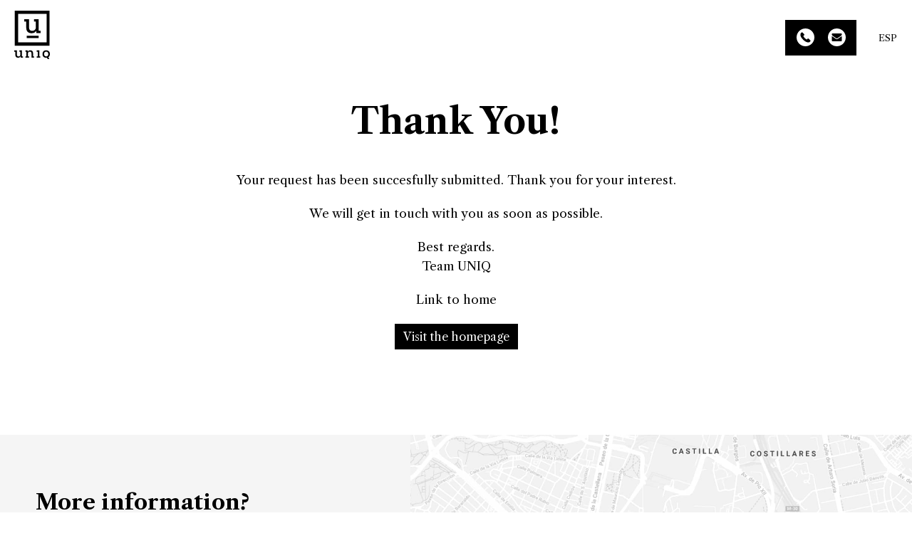

--- FILE ---
content_type: text/html; charset=UTF-8
request_url: https://paseodelahabana147.com/en/thank-you/
body_size: 7624
content:
<!DOCTYPE html>
<html lang="en-US">
<head>
  
            <!-- Google Tag Manager -->
      <script>(function(w,d,s,l,i){w[l]=w[l]||[];w[l].push({'gtm.start':
      new Date().getTime(),event:'gtm.js'});var f=d.getElementsByTagName(s)[0],
      j=d.createElement(s),dl=l!='dataLayer'?'&l='+l:'';j.async=true;j.src=
      'https://www.googletagmanager.com/gtm.js?id='+i+dl;f.parentNode.insertBefore(j,f);
      })(window,document,'script','dataLayer','GTM-WD5P326');</script>
      <!-- End Google Tag Manager -->

          <script type="text/javascript">
              _linkedin_partner_id = "3747842";
              window._linkedin_data_partner_ids = window._linkedin_data_partner_ids || [];
              window._linkedin_data_partner_ids.push(_linkedin_partner_id);
          </script><script type="text/javascript">
              (function(l) {
                  if (!l){window.lintrk = function(a,b){window.lintrk.q.push([a,b])};
                      window.lintrk.q=[]}
                  var s = document.getElementsByTagName("script")[0];
                  var b = document.createElement("script");
                  b.type = "text/javascript";b.async = true;
                  b.src = "https://snap.licdn.com/li.lms-analytics/insight.min.js";
                  s.parentNode.insertBefore(b, s);})(window.lintrk);
          </script>
          <noscript>
              <img height="1" width="1" style="display:none;" alt="" src="https://px.ads.linkedin.com/collect/?pid=3747842&fmt=gif" />
          </noscript>

          <!-- Meta Pixel Code -->
          <script>
              !function(f,b,e,v,n,t,s)
              {if(f.fbq)return;n=f.fbq=function(){n.callMethod?
                  n.callMethod.apply(n,arguments):n.queue.push(arguments)};
                  if(!f._fbq)f._fbq=n;n.push=n;n.loaded=!0;n.version='2.0';
                  n.queue=[];t=b.createElement(e);t.async=!0;
                  t.src=v;s=b.getElementsByTagName(e)[0];
                  s.parentNode.insertBefore(t,s)}(window, document,'script',
                  'https://connect.facebook.net/en_US/fbevents.js');
              fbq('init', '1886150855098289');
              fbq('track', 'PageView');
          </script>

          <noscript><img height="1" width="1" style="display:none" src=https://www.facebook.com/tr?id=1886150855098289&ev=PageView&noscript=1/></noscript>

          <!-- End Meta Pixel Code -->
      
	<meta charset="utf-8">
	<meta http-equiv="X-UA-Compatible" content="IE=edge,chrome=1">
	<meta name="viewport" content="width=device-width, initial-scale=1.0, minimum-scale=1.0, maximum-scale=1.0, user-scalable=0">
  <link rel="icon" type="image/png" href="https://paseodelahabana147.com/custom/themes/100x100/assets/images/favicon-32x32.png" sizes="32x32">
  <link rel="icon" type="image/png" href="https://paseodelahabana147.com/custom/themes/100x100/assets/images/favicon-16x16.png" sizes="16x16">
  <link rel="shortcut icon" href="https://paseodelahabana147.com/custom/themes/100x100/assets/images/favicon.ico">
	<meta name='robots' content='noindex, follow' />
	<style>img:is([sizes="auto" i], [sizes^="auto," i]) { contain-intrinsic-size: 3000px 1500px }</style>
	<link rel="alternate" hreflang="en" href="https://paseodelahabana147.com/en/thank-you/" />
<link rel="alternate" hreflang="es" href="https://paseodelahabana147.com/gracias/" />
<link rel="alternate" hreflang="x-default" href="https://paseodelahabana147.com/gracias/" />

	<!-- This site is optimized with the Yoast SEO plugin v25.6 - https://yoast.com/wordpress/plugins/seo/ -->
	<title>Thank You | UNIQ | PASEO HABANA</title>
	<meta property="og:locale" content="en_US" />
	<meta property="og:type" content="article" />
	<meta property="og:title" content="Thank You | UNIQ | PASEO HABANA" />
	<meta property="og:description" content="Your request has been succesfully submitted. Thank you for your interest. We will get in touch with you as soon as possible. Best regards. Team UNIQ Link to home" />
	<meta property="og:url" content="https://paseodelahabana147.com/en/thank-you/" />
	<meta property="og:site_name" content="UNIQ | PASEO HABANA" />
	<meta property="article:modified_time" content="2019-09-13T06:22:43+00:00" />
	<meta name="twitter:card" content="summary_large_image" />
	<script type="application/ld+json" class="yoast-schema-graph">{"@context":"https://schema.org","@graph":[{"@type":"WebPage","@id":"https://paseodelahabana147.com/en/thank-you/","url":"https://paseodelahabana147.com/en/thank-you/","name":"Thank You | UNIQ | PASEO HABANA","isPartOf":{"@id":"https://www.paseodelahabana147.com/#website"},"datePublished":"2019-07-03T11:23:29+00:00","dateModified":"2019-09-13T06:22:43+00:00","breadcrumb":{"@id":"https://paseodelahabana147.com/en/thank-you/#breadcrumb"},"inLanguage":"en-US","potentialAction":[{"@type":"ReadAction","target":["https://paseodelahabana147.com/en/thank-you/"]}]},{"@type":"BreadcrumbList","@id":"https://paseodelahabana147.com/en/thank-you/#breadcrumb","itemListElement":[{"@type":"ListItem","position":1,"name":"Portada","item":"https://paseodelahabana147.com/en/"},{"@type":"ListItem","position":2,"name":"Thank You"}]},{"@type":"WebSite","@id":"https://www.paseodelahabana147.com/#website","url":"https://www.paseodelahabana147.com/","name":"UNIQ | PASEO HABANA","description":"Just another WordPress site","potentialAction":[{"@type":"SearchAction","target":{"@type":"EntryPoint","urlTemplate":"https://www.paseodelahabana147.com/?s={search_term_string}"},"query-input":{"@type":"PropertyValueSpecification","valueRequired":true,"valueName":"search_term_string"}}],"inLanguage":"en-US"}]}</script>
	<!-- / Yoast SEO plugin. -->


<script type="text/javascript">
/* <![CDATA[ */
window._wpemojiSettings = {"baseUrl":"https:\/\/s.w.org\/images\/core\/emoji\/16.0.1\/72x72\/","ext":".png","svgUrl":"https:\/\/s.w.org\/images\/core\/emoji\/16.0.1\/svg\/","svgExt":".svg","source":{"concatemoji":"https:\/\/paseodelahabana147.com\/private\/wp-includes\/js\/wp-emoji-release.min.js?ver=6.8.3"}};
/*! This file is auto-generated */
!function(s,n){var o,i,e;function c(e){try{var t={supportTests:e,timestamp:(new Date).valueOf()};sessionStorage.setItem(o,JSON.stringify(t))}catch(e){}}function p(e,t,n){e.clearRect(0,0,e.canvas.width,e.canvas.height),e.fillText(t,0,0);var t=new Uint32Array(e.getImageData(0,0,e.canvas.width,e.canvas.height).data),a=(e.clearRect(0,0,e.canvas.width,e.canvas.height),e.fillText(n,0,0),new Uint32Array(e.getImageData(0,0,e.canvas.width,e.canvas.height).data));return t.every(function(e,t){return e===a[t]})}function u(e,t){e.clearRect(0,0,e.canvas.width,e.canvas.height),e.fillText(t,0,0);for(var n=e.getImageData(16,16,1,1),a=0;a<n.data.length;a++)if(0!==n.data[a])return!1;return!0}function f(e,t,n,a){switch(t){case"flag":return n(e,"\ud83c\udff3\ufe0f\u200d\u26a7\ufe0f","\ud83c\udff3\ufe0f\u200b\u26a7\ufe0f")?!1:!n(e,"\ud83c\udde8\ud83c\uddf6","\ud83c\udde8\u200b\ud83c\uddf6")&&!n(e,"\ud83c\udff4\udb40\udc67\udb40\udc62\udb40\udc65\udb40\udc6e\udb40\udc67\udb40\udc7f","\ud83c\udff4\u200b\udb40\udc67\u200b\udb40\udc62\u200b\udb40\udc65\u200b\udb40\udc6e\u200b\udb40\udc67\u200b\udb40\udc7f");case"emoji":return!a(e,"\ud83e\udedf")}return!1}function g(e,t,n,a){var r="undefined"!=typeof WorkerGlobalScope&&self instanceof WorkerGlobalScope?new OffscreenCanvas(300,150):s.createElement("canvas"),o=r.getContext("2d",{willReadFrequently:!0}),i=(o.textBaseline="top",o.font="600 32px Arial",{});return e.forEach(function(e){i[e]=t(o,e,n,a)}),i}function t(e){var t=s.createElement("script");t.src=e,t.defer=!0,s.head.appendChild(t)}"undefined"!=typeof Promise&&(o="wpEmojiSettingsSupports",i=["flag","emoji"],n.supports={everything:!0,everythingExceptFlag:!0},e=new Promise(function(e){s.addEventListener("DOMContentLoaded",e,{once:!0})}),new Promise(function(t){var n=function(){try{var e=JSON.parse(sessionStorage.getItem(o));if("object"==typeof e&&"number"==typeof e.timestamp&&(new Date).valueOf()<e.timestamp+604800&&"object"==typeof e.supportTests)return e.supportTests}catch(e){}return null}();if(!n){if("undefined"!=typeof Worker&&"undefined"!=typeof OffscreenCanvas&&"undefined"!=typeof URL&&URL.createObjectURL&&"undefined"!=typeof Blob)try{var e="postMessage("+g.toString()+"("+[JSON.stringify(i),f.toString(),p.toString(),u.toString()].join(",")+"));",a=new Blob([e],{type:"text/javascript"}),r=new Worker(URL.createObjectURL(a),{name:"wpTestEmojiSupports"});return void(r.onmessage=function(e){c(n=e.data),r.terminate(),t(n)})}catch(e){}c(n=g(i,f,p,u))}t(n)}).then(function(e){for(var t in e)n.supports[t]=e[t],n.supports.everything=n.supports.everything&&n.supports[t],"flag"!==t&&(n.supports.everythingExceptFlag=n.supports.everythingExceptFlag&&n.supports[t]);n.supports.everythingExceptFlag=n.supports.everythingExceptFlag&&!n.supports.flag,n.DOMReady=!1,n.readyCallback=function(){n.DOMReady=!0}}).then(function(){return e}).then(function(){var e;n.supports.everything||(n.readyCallback(),(e=n.source||{}).concatemoji?t(e.concatemoji):e.wpemoji&&e.twemoji&&(t(e.twemoji),t(e.wpemoji)))}))}((window,document),window._wpemojiSettings);
/* ]]> */
</script>
<link rel='stylesheet' id='100x100-css' href='https://paseodelahabana147.com/custom/themes/100x100/assets/css/100x100.min.css' type='text/css' media='all' />
<style id='wp-emoji-styles-inline-css' type='text/css'>

	img.wp-smiley, img.emoji {
		display: inline !important;
		border: none !important;
		box-shadow: none !important;
		height: 1em !important;
		width: 1em !important;
		margin: 0 0.07em !important;
		vertical-align: -0.1em !important;
		background: none !important;
		padding: 0 !important;
	}
</style>
<link rel='stylesheet' id='wp-block-library-css' href='https://paseodelahabana147.com/private/wp-includes/css/dist/block-library/style.min.css?ver=6.8.3' type='text/css' media='all' />
<style id='classic-theme-styles-inline-css' type='text/css'>
/*! This file is auto-generated */
.wp-block-button__link{color:#fff;background-color:#32373c;border-radius:9999px;box-shadow:none;text-decoration:none;padding:calc(.667em + 2px) calc(1.333em + 2px);font-size:1.125em}.wp-block-file__button{background:#32373c;color:#fff;text-decoration:none}
</style>
<style id='global-styles-inline-css' type='text/css'>
:root{--wp--preset--aspect-ratio--square: 1;--wp--preset--aspect-ratio--4-3: 4/3;--wp--preset--aspect-ratio--3-4: 3/4;--wp--preset--aspect-ratio--3-2: 3/2;--wp--preset--aspect-ratio--2-3: 2/3;--wp--preset--aspect-ratio--16-9: 16/9;--wp--preset--aspect-ratio--9-16: 9/16;--wp--preset--color--black: #000000;--wp--preset--color--cyan-bluish-gray: #abb8c3;--wp--preset--color--white: #ffffff;--wp--preset--color--pale-pink: #f78da7;--wp--preset--color--vivid-red: #cf2e2e;--wp--preset--color--luminous-vivid-orange: #ff6900;--wp--preset--color--luminous-vivid-amber: #fcb900;--wp--preset--color--light-green-cyan: #7bdcb5;--wp--preset--color--vivid-green-cyan: #00d084;--wp--preset--color--pale-cyan-blue: #8ed1fc;--wp--preset--color--vivid-cyan-blue: #0693e3;--wp--preset--color--vivid-purple: #9b51e0;--wp--preset--gradient--vivid-cyan-blue-to-vivid-purple: linear-gradient(135deg,rgba(6,147,227,1) 0%,rgb(155,81,224) 100%);--wp--preset--gradient--light-green-cyan-to-vivid-green-cyan: linear-gradient(135deg,rgb(122,220,180) 0%,rgb(0,208,130) 100%);--wp--preset--gradient--luminous-vivid-amber-to-luminous-vivid-orange: linear-gradient(135deg,rgba(252,185,0,1) 0%,rgba(255,105,0,1) 100%);--wp--preset--gradient--luminous-vivid-orange-to-vivid-red: linear-gradient(135deg,rgba(255,105,0,1) 0%,rgb(207,46,46) 100%);--wp--preset--gradient--very-light-gray-to-cyan-bluish-gray: linear-gradient(135deg,rgb(238,238,238) 0%,rgb(169,184,195) 100%);--wp--preset--gradient--cool-to-warm-spectrum: linear-gradient(135deg,rgb(74,234,220) 0%,rgb(151,120,209) 20%,rgb(207,42,186) 40%,rgb(238,44,130) 60%,rgb(251,105,98) 80%,rgb(254,248,76) 100%);--wp--preset--gradient--blush-light-purple: linear-gradient(135deg,rgb(255,206,236) 0%,rgb(152,150,240) 100%);--wp--preset--gradient--blush-bordeaux: linear-gradient(135deg,rgb(254,205,165) 0%,rgb(254,45,45) 50%,rgb(107,0,62) 100%);--wp--preset--gradient--luminous-dusk: linear-gradient(135deg,rgb(255,203,112) 0%,rgb(199,81,192) 50%,rgb(65,88,208) 100%);--wp--preset--gradient--pale-ocean: linear-gradient(135deg,rgb(255,245,203) 0%,rgb(182,227,212) 50%,rgb(51,167,181) 100%);--wp--preset--gradient--electric-grass: linear-gradient(135deg,rgb(202,248,128) 0%,rgb(113,206,126) 100%);--wp--preset--gradient--midnight: linear-gradient(135deg,rgb(2,3,129) 0%,rgb(40,116,252) 100%);--wp--preset--font-size--small: 13px;--wp--preset--font-size--medium: 20px;--wp--preset--font-size--large: 36px;--wp--preset--font-size--x-large: 42px;--wp--preset--spacing--20: 0.44rem;--wp--preset--spacing--30: 0.67rem;--wp--preset--spacing--40: 1rem;--wp--preset--spacing--50: 1.5rem;--wp--preset--spacing--60: 2.25rem;--wp--preset--spacing--70: 3.38rem;--wp--preset--spacing--80: 5.06rem;--wp--preset--shadow--natural: 6px 6px 9px rgba(0, 0, 0, 0.2);--wp--preset--shadow--deep: 12px 12px 50px rgba(0, 0, 0, 0.4);--wp--preset--shadow--sharp: 6px 6px 0px rgba(0, 0, 0, 0.2);--wp--preset--shadow--outlined: 6px 6px 0px -3px rgba(255, 255, 255, 1), 6px 6px rgba(0, 0, 0, 1);--wp--preset--shadow--crisp: 6px 6px 0px rgba(0, 0, 0, 1);}:where(.is-layout-flex){gap: 0.5em;}:where(.is-layout-grid){gap: 0.5em;}body .is-layout-flex{display: flex;}.is-layout-flex{flex-wrap: wrap;align-items: center;}.is-layout-flex > :is(*, div){margin: 0;}body .is-layout-grid{display: grid;}.is-layout-grid > :is(*, div){margin: 0;}:where(.wp-block-columns.is-layout-flex){gap: 2em;}:where(.wp-block-columns.is-layout-grid){gap: 2em;}:where(.wp-block-post-template.is-layout-flex){gap: 1.25em;}:where(.wp-block-post-template.is-layout-grid){gap: 1.25em;}.has-black-color{color: var(--wp--preset--color--black) !important;}.has-cyan-bluish-gray-color{color: var(--wp--preset--color--cyan-bluish-gray) !important;}.has-white-color{color: var(--wp--preset--color--white) !important;}.has-pale-pink-color{color: var(--wp--preset--color--pale-pink) !important;}.has-vivid-red-color{color: var(--wp--preset--color--vivid-red) !important;}.has-luminous-vivid-orange-color{color: var(--wp--preset--color--luminous-vivid-orange) !important;}.has-luminous-vivid-amber-color{color: var(--wp--preset--color--luminous-vivid-amber) !important;}.has-light-green-cyan-color{color: var(--wp--preset--color--light-green-cyan) !important;}.has-vivid-green-cyan-color{color: var(--wp--preset--color--vivid-green-cyan) !important;}.has-pale-cyan-blue-color{color: var(--wp--preset--color--pale-cyan-blue) !important;}.has-vivid-cyan-blue-color{color: var(--wp--preset--color--vivid-cyan-blue) !important;}.has-vivid-purple-color{color: var(--wp--preset--color--vivid-purple) !important;}.has-black-background-color{background-color: var(--wp--preset--color--black) !important;}.has-cyan-bluish-gray-background-color{background-color: var(--wp--preset--color--cyan-bluish-gray) !important;}.has-white-background-color{background-color: var(--wp--preset--color--white) !important;}.has-pale-pink-background-color{background-color: var(--wp--preset--color--pale-pink) !important;}.has-vivid-red-background-color{background-color: var(--wp--preset--color--vivid-red) !important;}.has-luminous-vivid-orange-background-color{background-color: var(--wp--preset--color--luminous-vivid-orange) !important;}.has-luminous-vivid-amber-background-color{background-color: var(--wp--preset--color--luminous-vivid-amber) !important;}.has-light-green-cyan-background-color{background-color: var(--wp--preset--color--light-green-cyan) !important;}.has-vivid-green-cyan-background-color{background-color: var(--wp--preset--color--vivid-green-cyan) !important;}.has-pale-cyan-blue-background-color{background-color: var(--wp--preset--color--pale-cyan-blue) !important;}.has-vivid-cyan-blue-background-color{background-color: var(--wp--preset--color--vivid-cyan-blue) !important;}.has-vivid-purple-background-color{background-color: var(--wp--preset--color--vivid-purple) !important;}.has-black-border-color{border-color: var(--wp--preset--color--black) !important;}.has-cyan-bluish-gray-border-color{border-color: var(--wp--preset--color--cyan-bluish-gray) !important;}.has-white-border-color{border-color: var(--wp--preset--color--white) !important;}.has-pale-pink-border-color{border-color: var(--wp--preset--color--pale-pink) !important;}.has-vivid-red-border-color{border-color: var(--wp--preset--color--vivid-red) !important;}.has-luminous-vivid-orange-border-color{border-color: var(--wp--preset--color--luminous-vivid-orange) !important;}.has-luminous-vivid-amber-border-color{border-color: var(--wp--preset--color--luminous-vivid-amber) !important;}.has-light-green-cyan-border-color{border-color: var(--wp--preset--color--light-green-cyan) !important;}.has-vivid-green-cyan-border-color{border-color: var(--wp--preset--color--vivid-green-cyan) !important;}.has-pale-cyan-blue-border-color{border-color: var(--wp--preset--color--pale-cyan-blue) !important;}.has-vivid-cyan-blue-border-color{border-color: var(--wp--preset--color--vivid-cyan-blue) !important;}.has-vivid-purple-border-color{border-color: var(--wp--preset--color--vivid-purple) !important;}.has-vivid-cyan-blue-to-vivid-purple-gradient-background{background: var(--wp--preset--gradient--vivid-cyan-blue-to-vivid-purple) !important;}.has-light-green-cyan-to-vivid-green-cyan-gradient-background{background: var(--wp--preset--gradient--light-green-cyan-to-vivid-green-cyan) !important;}.has-luminous-vivid-amber-to-luminous-vivid-orange-gradient-background{background: var(--wp--preset--gradient--luminous-vivid-amber-to-luminous-vivid-orange) !important;}.has-luminous-vivid-orange-to-vivid-red-gradient-background{background: var(--wp--preset--gradient--luminous-vivid-orange-to-vivid-red) !important;}.has-very-light-gray-to-cyan-bluish-gray-gradient-background{background: var(--wp--preset--gradient--very-light-gray-to-cyan-bluish-gray) !important;}.has-cool-to-warm-spectrum-gradient-background{background: var(--wp--preset--gradient--cool-to-warm-spectrum) !important;}.has-blush-light-purple-gradient-background{background: var(--wp--preset--gradient--blush-light-purple) !important;}.has-blush-bordeaux-gradient-background{background: var(--wp--preset--gradient--blush-bordeaux) !important;}.has-luminous-dusk-gradient-background{background: var(--wp--preset--gradient--luminous-dusk) !important;}.has-pale-ocean-gradient-background{background: var(--wp--preset--gradient--pale-ocean) !important;}.has-electric-grass-gradient-background{background: var(--wp--preset--gradient--electric-grass) !important;}.has-midnight-gradient-background{background: var(--wp--preset--gradient--midnight) !important;}.has-small-font-size{font-size: var(--wp--preset--font-size--small) !important;}.has-medium-font-size{font-size: var(--wp--preset--font-size--medium) !important;}.has-large-font-size{font-size: var(--wp--preset--font-size--large) !important;}.has-x-large-font-size{font-size: var(--wp--preset--font-size--x-large) !important;}
:where(.wp-block-post-template.is-layout-flex){gap: 1.25em;}:where(.wp-block-post-template.is-layout-grid){gap: 1.25em;}
:where(.wp-block-columns.is-layout-flex){gap: 2em;}:where(.wp-block-columns.is-layout-grid){gap: 2em;}
:root :where(.wp-block-pullquote){font-size: 1.5em;line-height: 1.6;}
</style>
<link rel="https://api.w.org/" href="https://paseodelahabana147.com/en/wp-json/" /><link rel="alternate" title="JSON" type="application/json" href="https://paseodelahabana147.com/en/wp-json/wp/v2/pages/39" /><link rel="EditURI" type="application/rsd+xml" title="RSD" href="https://paseodelahabana147.com/private/xmlrpc.php?rsd" />
<meta name="generator" content="WordPress 6.8.3" />
<link rel='shortlink' href='https://paseodelahabana147.com/en/?p=39' />
<link rel="alternate" title="oEmbed (JSON)" type="application/json+oembed" href="https://paseodelahabana147.com/en/wp-json/oembed/1.0/embed?url=https%3A%2F%2Fpaseodelahabana147.com%2Fen%2Fthank-you%2F" />
<link rel="alternate" title="oEmbed (XML)" type="text/xml+oembed" href="https://paseodelahabana147.com/en/wp-json/oembed/1.0/embed?url=https%3A%2F%2Fpaseodelahabana147.com%2Fen%2Fthank-you%2F&#038;format=xml" />
<meta name="generator" content="WPML ver:4.7.6 stt:1,2;" />
  

</head>
<body>
  <script src="https://consent.cookiefirst.com/banner.js" data-cookiefirst-key="0f84371f-4a07-4832-a2c2-67c38d29689d"></script>
      <!-- Google Tag Manager (noscript) -->
    <noscript><iframe src="https://www.googletagmanager.com/ns.html?id=GTM-WD5P326"
    height="0" width="0" style="display:none;visibility:hidden"></iframe></noscript>
    <!-- End Google Tag Manager (noscript) -->
  
<input type="hidden" id="directorio" value="https://paseodelahabana147.com/custom/themes/100x100">

<header id="header" class="header  ">
  <div class="container">
    <div class="header-start">
      <a class="web-logo" href="https://paseodelahabana147.com/en/">
        <img class="header__logo svg" src="https://paseodelahabana147.com/custom/themes/100x100/assets/images/logo.svg">
      </a>
      <!--<nav class="header__nav">
              </nav>-->
    </div>
    <div class="header-end">
      
      <!--<div class="header__menu-burguer">
        <div id="nav-open-close" class="blanco">
          <span></span>
          <span></span>
          <span></span>
        </div>
      </div>-->
      <div class="header__buttons">
        <a href="#" class="open-contact">
          <div class="link-image"><img class="link-mail" src="https://paseodelahabana147.com/custom/themes/100x100/assets/images/icon-mail.svg"></div>
          <span>Go to the form</span>
        </a>
        <a href="tel:+34911593518" class="link-phone">
          <div class="link-image"><img class="link-phone" src="https://paseodelahabana147.com/custom/themes/100x100/assets/images/icon-phone.svg"></div>
          <span>+34 911 593 518</span>
        </a>
        
      </div>
      <div class="header_idiomas" style="margin-left:20px">
<div class="wpml-ls-statics-shortcode_actions wpml-ls wpml-ls-legacy-list-horizontal">
	<ul><li class="wpml-ls-slot-shortcode_actions wpml-ls-item wpml-ls-item-es wpml-ls-first-item wpml-ls-last-item wpml-ls-item-legacy-list-horizontal">
				<a href="https://paseodelahabana147.com/gracias/" class="wpml-ls-link">
                    <span class="wpml-ls-display">ESP</span></a>
			</li></ul>
</div>
</div>
    </div>
  </div>

  <div id="menu-desplegable" class="header__desplegable hidden">
    <nav class="menu"><ul>
<li class="page_item page-item-118"><a href="https://paseodelahabana147.com/en/cookie-policy/">Cookie policy</a></li>
<li class="page_item page-item-2"><a href="https://paseodelahabana147.com/en/">Home</a></li>
<li class="page_item page-item-50"><a href="https://paseodelahabana147.com/en/legal-note/">Legal note</a></li>
<li class="page_item page-item-3"><a href="https://paseodelahabana147.com/en/privacy-policy/">Privacy Policy</a></li>
<li class="page_item page-item-39 current_page_item"><a href="https://paseodelahabana147.com/en/thank-you/" aria-current="page">Thank You</a></li>
</ul></nav>
    <div class="header_idiomas-mobile"><!--
<div class="wpml-ls-statics-shortcode_actions wpml-ls wpml-ls-legacy-list-horizontal">
	<ul><li class="wpml-ls-slot-shortcode_actions wpml-ls-item wpml-ls-item-es wpml-ls-first-item wpml-ls-last-item wpml-ls-item-legacy-list-horizontal">
				<a href="https://paseodelahabana147.com/gracias/" class="wpml-ls-link">
                    <span class="wpml-ls-display">ESP</span></a>
			</li></ul>
</div>
--></div>
  </div>

  <!--<div class="header__buttons">
    <a href="tel:+34911593518" class="link-phone">
      <img class="link-phone" src="https://paseodelahabana147.com/custom/themes/100x100/assets/images/icon-phone.svg">
    </a>
    <a href="#" class="open-contact">
      <img class="link-mail" src="https://paseodelahabana147.com/custom/themes/100x100/assets/images/icon-mail.svg">
    </a>
  </div>-->
</header>

  

<main class="">




<section class=" page  container-mini">
    <div class="container-mini">
    	<h1 class="title_h1">Thank You!</h1>
	    <div class="page-section-single__description">
	    	<p style="text-align: center;">Your request has been succesfully submitted. Thank you for your interest.</p>
<p style="text-align: center;">We will get in touch with you as soon as possible.</p>
<p style="text-align: center;">Best regards.<br />
Team UNIQ</p>
<p style="text-align: center;"><a href="https://paseodelahabana147.com/en">Link to home</a></p>
	    	<p style="text-align: center;"><a class="calltoaction calltoaction-viewmore" href="https://paseodelahabana147.com/en/">Visit the homepage</a></p>
	    </div>
   	</div>
</section>


	
	<section id="footer-form" class="contact-section">
		<div class="form-container">
			

<div class="form-section" id="hundreds__contact-form_section">

  <h1 class="section-title">More information?</h1>
  <p>Fill the form with your contact information and we will contact you as soon as possible.</p>

  <form class="hundreds-form__form" id="hundreds__contact-form" method="post">
  <input type="hidden" value="en" id="hundreds__contact_language" name="hundreds__contact_language">
  <input type="hidden" value="https://paseodelahabana147.com/en/thank-you/" id="hundreds__contact_thankyou-url" name="hundreds__contact_thankyou-url">

  <input type="hidden" name="recaptcha_response" id="hundreds__contact_recaptcha">

    <input type="hidden" value="" id="utm_source" name="utm_source">
  <input type="hidden" value="" id="utm_medium" name="utm_medium">
  <input type="hidden" value="" id="utm_campaign" name="utm_campaign">

  <input id="hundreds__contact_name" name="hundreds__contact_name" type="text" placeholder="name">
  <input id="hundreds__contact_email" name="hundreds__contact_email" type="email" placeholder="email">
  <input id="hundreds__contact_phone" name="hundreds__contact_phone" type="text" placeholder="telephone">

  <div class="hundreds-form__checkbox">
    <input class="hundreds-form__checkbox--input" type="checkbox" name="hundreds__contact_privacy-policy" id="hundreds__contact_privacy-policy" value="yes">
    <label for="hundreds__contact_privacy-policy" id="hundreds__contact_privacy-policy-label" class="hundreds-form__checkbox-label">I accept the  <a href="https://paseodelahabana147.com/en/privacy-policy/" target="_blank">privacy policy</a></label>
  </div>

  <!--<div class="hundreds-form__checkbox">
    <input class="hundreds-form__checkbox--input" type="checkbox" name="hundreds__contact_gdpr" id="hundreds__contact_gdpr" value="yes">
    <label for="hundreds__contact_gdpr" id="hundreds__contact_gdpr-label" class="hundreds-form__checkbox-label">I accept to recieve information from TEST   </div>-->
  
  <div class="submit-button-container">
    <input id="hundreds__contact_submit-button" class="hundreds-form__form-button" type="submit" value="SUBMIT">

    <div class="hundreds__loader hundreds__loader_hidden" id="hundreds__contact_loader">
      <img class="svg" src="https://paseodelahabana147.com/custom/themes/100x100/assets/images/loader.svg" alt="Contact form loader">
    </div>
  </div>

  <div id="hundreds__messages" class="hundreds__messages hundreds__messages--hide">
    <p id="hundreds__messages--ok" class="hundreds__messages--success hundreds__messages--hide">
      Your request has been submitted successfully    </p>
    <p id="hundreds__messages--ko" class="hundreds__messages--errors hundreds__messages--hide">
      Ops, something went wrong. Please, try again later    </p>
    <p id="hundreds__messages--validation-ko" class="hundreds__messages--errors hundreds__messages--hide">
      Please fix the errors highlighted in the fields.    </p>
  </div>
  </form>

</div>

		</div>
		<div class="map-section lozad" data-background-image="https://paseodelahabana147.com/custom/themes/100x100/assets/images/map.jpg">
			<div id="map-icon" class="map-icon">
				<div class="icon-shadow"></div>
				<img class="map-icon-image svg" src="https://paseodelahabana147.com/custom/themes/100x100/assets/images/icon-map.svg" alt="Paseo de la Habana 147">
			</div>
			<div class="info-box">
				<p class="box-text">Paseo de la Habana 147, 28036 Madrid</p>
				<a href="https://goo.gl/maps/o73e7FikRSiUbRS78" target="_blank" class="calltoaction">Go to Google Maps</a>
			</div>
		</div>
	</section>

	

</main>

<footer id="footer" class="footer"> 
	<div class="container">
		<div class="footer-left">
			<a href="http://www.uniqresidential.com" target="_blank"><img class="logofooter" src="https://paseodelahabana147.com/custom/themes/100x100/assets/images/logo-uniq.svg"></a>
			<section class="info_footer">
				<div class="address">
					<h3>Madrid</h3>
				  	<p>Lagasca 88 · 6º B<br>28001 Madrid · Spain</p>
				</div>
				<div class="info_contact">
				  	<p><a href="tel:+34911593518">+34 911 593 518</a><br><a href="http://www.uniqresidential.com" target="_blank">www.uniqresidential.com</a></p>
				</div>
			</section>
	
	    </div>
		
		<div class="footer-right">
						
				<span style="margin-right:15px">© Uniq</span>
				<a id="legal_note" href="https://paseodelahabana147.com/en/legal-note/" target="_blank" style="margin-right:20px">Legal note</a>
				<a href="https://paseodelahabana147.com/en/privacy-policy/" target="_blank">Privacy policy</a>
	

			
	    </div>
	</div>
</footer>

<script type="speculationrules">
{"prefetch":[{"source":"document","where":{"and":[{"href_matches":"\/en\/*"},{"not":{"href_matches":["\/private\/wp-*.php","\/private\/wp-admin\/*","\/custom\/uploads\/*","\/custom\/*","\/custom\/plugins\/*","\/custom\/themes\/100x100\/*","\/en\/*\\?(.+)"]}},{"not":{"selector_matches":"a[rel~=\"nofollow\"]"}},{"not":{"selector_matches":".no-prefetch, .no-prefetch a"}}]},"eagerness":"conservative"}]}
</script>
<script type="text/javascript" src="https://paseodelahabana147.com/custom/themes/100x100/assets/js/100x100.min.js" id="home-js"></script>
</body>
</html>

--- FILE ---
content_type: text/html; charset=utf-8
request_url: https://www.google.com/recaptcha/api2/anchor?ar=1&k=6LcfBwYaAAAAABREEEZh5GobyqYKeWggh6YERKq8&co=aHR0cHM6Ly9wYXNlb2RlbGFoYWJhbmExNDcuY29tOjQ0Mw..&hl=en&v=7gg7H51Q-naNfhmCP3_R47ho&size=invisible&anchor-ms=20000&execute-ms=30000&cb=o3ubcaa3hwwg
body_size: 48447
content:
<!DOCTYPE HTML><html dir="ltr" lang="en"><head><meta http-equiv="Content-Type" content="text/html; charset=UTF-8">
<meta http-equiv="X-UA-Compatible" content="IE=edge">
<title>reCAPTCHA</title>
<style type="text/css">
/* cyrillic-ext */
@font-face {
  font-family: 'Roboto';
  font-style: normal;
  font-weight: 400;
  font-stretch: 100%;
  src: url(//fonts.gstatic.com/s/roboto/v48/KFO7CnqEu92Fr1ME7kSn66aGLdTylUAMa3GUBHMdazTgWw.woff2) format('woff2');
  unicode-range: U+0460-052F, U+1C80-1C8A, U+20B4, U+2DE0-2DFF, U+A640-A69F, U+FE2E-FE2F;
}
/* cyrillic */
@font-face {
  font-family: 'Roboto';
  font-style: normal;
  font-weight: 400;
  font-stretch: 100%;
  src: url(//fonts.gstatic.com/s/roboto/v48/KFO7CnqEu92Fr1ME7kSn66aGLdTylUAMa3iUBHMdazTgWw.woff2) format('woff2');
  unicode-range: U+0301, U+0400-045F, U+0490-0491, U+04B0-04B1, U+2116;
}
/* greek-ext */
@font-face {
  font-family: 'Roboto';
  font-style: normal;
  font-weight: 400;
  font-stretch: 100%;
  src: url(//fonts.gstatic.com/s/roboto/v48/KFO7CnqEu92Fr1ME7kSn66aGLdTylUAMa3CUBHMdazTgWw.woff2) format('woff2');
  unicode-range: U+1F00-1FFF;
}
/* greek */
@font-face {
  font-family: 'Roboto';
  font-style: normal;
  font-weight: 400;
  font-stretch: 100%;
  src: url(//fonts.gstatic.com/s/roboto/v48/KFO7CnqEu92Fr1ME7kSn66aGLdTylUAMa3-UBHMdazTgWw.woff2) format('woff2');
  unicode-range: U+0370-0377, U+037A-037F, U+0384-038A, U+038C, U+038E-03A1, U+03A3-03FF;
}
/* math */
@font-face {
  font-family: 'Roboto';
  font-style: normal;
  font-weight: 400;
  font-stretch: 100%;
  src: url(//fonts.gstatic.com/s/roboto/v48/KFO7CnqEu92Fr1ME7kSn66aGLdTylUAMawCUBHMdazTgWw.woff2) format('woff2');
  unicode-range: U+0302-0303, U+0305, U+0307-0308, U+0310, U+0312, U+0315, U+031A, U+0326-0327, U+032C, U+032F-0330, U+0332-0333, U+0338, U+033A, U+0346, U+034D, U+0391-03A1, U+03A3-03A9, U+03B1-03C9, U+03D1, U+03D5-03D6, U+03F0-03F1, U+03F4-03F5, U+2016-2017, U+2034-2038, U+203C, U+2040, U+2043, U+2047, U+2050, U+2057, U+205F, U+2070-2071, U+2074-208E, U+2090-209C, U+20D0-20DC, U+20E1, U+20E5-20EF, U+2100-2112, U+2114-2115, U+2117-2121, U+2123-214F, U+2190, U+2192, U+2194-21AE, U+21B0-21E5, U+21F1-21F2, U+21F4-2211, U+2213-2214, U+2216-22FF, U+2308-230B, U+2310, U+2319, U+231C-2321, U+2336-237A, U+237C, U+2395, U+239B-23B7, U+23D0, U+23DC-23E1, U+2474-2475, U+25AF, U+25B3, U+25B7, U+25BD, U+25C1, U+25CA, U+25CC, U+25FB, U+266D-266F, U+27C0-27FF, U+2900-2AFF, U+2B0E-2B11, U+2B30-2B4C, U+2BFE, U+3030, U+FF5B, U+FF5D, U+1D400-1D7FF, U+1EE00-1EEFF;
}
/* symbols */
@font-face {
  font-family: 'Roboto';
  font-style: normal;
  font-weight: 400;
  font-stretch: 100%;
  src: url(//fonts.gstatic.com/s/roboto/v48/KFO7CnqEu92Fr1ME7kSn66aGLdTylUAMaxKUBHMdazTgWw.woff2) format('woff2');
  unicode-range: U+0001-000C, U+000E-001F, U+007F-009F, U+20DD-20E0, U+20E2-20E4, U+2150-218F, U+2190, U+2192, U+2194-2199, U+21AF, U+21E6-21F0, U+21F3, U+2218-2219, U+2299, U+22C4-22C6, U+2300-243F, U+2440-244A, U+2460-24FF, U+25A0-27BF, U+2800-28FF, U+2921-2922, U+2981, U+29BF, U+29EB, U+2B00-2BFF, U+4DC0-4DFF, U+FFF9-FFFB, U+10140-1018E, U+10190-1019C, U+101A0, U+101D0-101FD, U+102E0-102FB, U+10E60-10E7E, U+1D2C0-1D2D3, U+1D2E0-1D37F, U+1F000-1F0FF, U+1F100-1F1AD, U+1F1E6-1F1FF, U+1F30D-1F30F, U+1F315, U+1F31C, U+1F31E, U+1F320-1F32C, U+1F336, U+1F378, U+1F37D, U+1F382, U+1F393-1F39F, U+1F3A7-1F3A8, U+1F3AC-1F3AF, U+1F3C2, U+1F3C4-1F3C6, U+1F3CA-1F3CE, U+1F3D4-1F3E0, U+1F3ED, U+1F3F1-1F3F3, U+1F3F5-1F3F7, U+1F408, U+1F415, U+1F41F, U+1F426, U+1F43F, U+1F441-1F442, U+1F444, U+1F446-1F449, U+1F44C-1F44E, U+1F453, U+1F46A, U+1F47D, U+1F4A3, U+1F4B0, U+1F4B3, U+1F4B9, U+1F4BB, U+1F4BF, U+1F4C8-1F4CB, U+1F4D6, U+1F4DA, U+1F4DF, U+1F4E3-1F4E6, U+1F4EA-1F4ED, U+1F4F7, U+1F4F9-1F4FB, U+1F4FD-1F4FE, U+1F503, U+1F507-1F50B, U+1F50D, U+1F512-1F513, U+1F53E-1F54A, U+1F54F-1F5FA, U+1F610, U+1F650-1F67F, U+1F687, U+1F68D, U+1F691, U+1F694, U+1F698, U+1F6AD, U+1F6B2, U+1F6B9-1F6BA, U+1F6BC, U+1F6C6-1F6CF, U+1F6D3-1F6D7, U+1F6E0-1F6EA, U+1F6F0-1F6F3, U+1F6F7-1F6FC, U+1F700-1F7FF, U+1F800-1F80B, U+1F810-1F847, U+1F850-1F859, U+1F860-1F887, U+1F890-1F8AD, U+1F8B0-1F8BB, U+1F8C0-1F8C1, U+1F900-1F90B, U+1F93B, U+1F946, U+1F984, U+1F996, U+1F9E9, U+1FA00-1FA6F, U+1FA70-1FA7C, U+1FA80-1FA89, U+1FA8F-1FAC6, U+1FACE-1FADC, U+1FADF-1FAE9, U+1FAF0-1FAF8, U+1FB00-1FBFF;
}
/* vietnamese */
@font-face {
  font-family: 'Roboto';
  font-style: normal;
  font-weight: 400;
  font-stretch: 100%;
  src: url(//fonts.gstatic.com/s/roboto/v48/KFO7CnqEu92Fr1ME7kSn66aGLdTylUAMa3OUBHMdazTgWw.woff2) format('woff2');
  unicode-range: U+0102-0103, U+0110-0111, U+0128-0129, U+0168-0169, U+01A0-01A1, U+01AF-01B0, U+0300-0301, U+0303-0304, U+0308-0309, U+0323, U+0329, U+1EA0-1EF9, U+20AB;
}
/* latin-ext */
@font-face {
  font-family: 'Roboto';
  font-style: normal;
  font-weight: 400;
  font-stretch: 100%;
  src: url(//fonts.gstatic.com/s/roboto/v48/KFO7CnqEu92Fr1ME7kSn66aGLdTylUAMa3KUBHMdazTgWw.woff2) format('woff2');
  unicode-range: U+0100-02BA, U+02BD-02C5, U+02C7-02CC, U+02CE-02D7, U+02DD-02FF, U+0304, U+0308, U+0329, U+1D00-1DBF, U+1E00-1E9F, U+1EF2-1EFF, U+2020, U+20A0-20AB, U+20AD-20C0, U+2113, U+2C60-2C7F, U+A720-A7FF;
}
/* latin */
@font-face {
  font-family: 'Roboto';
  font-style: normal;
  font-weight: 400;
  font-stretch: 100%;
  src: url(//fonts.gstatic.com/s/roboto/v48/KFO7CnqEu92Fr1ME7kSn66aGLdTylUAMa3yUBHMdazQ.woff2) format('woff2');
  unicode-range: U+0000-00FF, U+0131, U+0152-0153, U+02BB-02BC, U+02C6, U+02DA, U+02DC, U+0304, U+0308, U+0329, U+2000-206F, U+20AC, U+2122, U+2191, U+2193, U+2212, U+2215, U+FEFF, U+FFFD;
}
/* cyrillic-ext */
@font-face {
  font-family: 'Roboto';
  font-style: normal;
  font-weight: 500;
  font-stretch: 100%;
  src: url(//fonts.gstatic.com/s/roboto/v48/KFO7CnqEu92Fr1ME7kSn66aGLdTylUAMa3GUBHMdazTgWw.woff2) format('woff2');
  unicode-range: U+0460-052F, U+1C80-1C8A, U+20B4, U+2DE0-2DFF, U+A640-A69F, U+FE2E-FE2F;
}
/* cyrillic */
@font-face {
  font-family: 'Roboto';
  font-style: normal;
  font-weight: 500;
  font-stretch: 100%;
  src: url(//fonts.gstatic.com/s/roboto/v48/KFO7CnqEu92Fr1ME7kSn66aGLdTylUAMa3iUBHMdazTgWw.woff2) format('woff2');
  unicode-range: U+0301, U+0400-045F, U+0490-0491, U+04B0-04B1, U+2116;
}
/* greek-ext */
@font-face {
  font-family: 'Roboto';
  font-style: normal;
  font-weight: 500;
  font-stretch: 100%;
  src: url(//fonts.gstatic.com/s/roboto/v48/KFO7CnqEu92Fr1ME7kSn66aGLdTylUAMa3CUBHMdazTgWw.woff2) format('woff2');
  unicode-range: U+1F00-1FFF;
}
/* greek */
@font-face {
  font-family: 'Roboto';
  font-style: normal;
  font-weight: 500;
  font-stretch: 100%;
  src: url(//fonts.gstatic.com/s/roboto/v48/KFO7CnqEu92Fr1ME7kSn66aGLdTylUAMa3-UBHMdazTgWw.woff2) format('woff2');
  unicode-range: U+0370-0377, U+037A-037F, U+0384-038A, U+038C, U+038E-03A1, U+03A3-03FF;
}
/* math */
@font-face {
  font-family: 'Roboto';
  font-style: normal;
  font-weight: 500;
  font-stretch: 100%;
  src: url(//fonts.gstatic.com/s/roboto/v48/KFO7CnqEu92Fr1ME7kSn66aGLdTylUAMawCUBHMdazTgWw.woff2) format('woff2');
  unicode-range: U+0302-0303, U+0305, U+0307-0308, U+0310, U+0312, U+0315, U+031A, U+0326-0327, U+032C, U+032F-0330, U+0332-0333, U+0338, U+033A, U+0346, U+034D, U+0391-03A1, U+03A3-03A9, U+03B1-03C9, U+03D1, U+03D5-03D6, U+03F0-03F1, U+03F4-03F5, U+2016-2017, U+2034-2038, U+203C, U+2040, U+2043, U+2047, U+2050, U+2057, U+205F, U+2070-2071, U+2074-208E, U+2090-209C, U+20D0-20DC, U+20E1, U+20E5-20EF, U+2100-2112, U+2114-2115, U+2117-2121, U+2123-214F, U+2190, U+2192, U+2194-21AE, U+21B0-21E5, U+21F1-21F2, U+21F4-2211, U+2213-2214, U+2216-22FF, U+2308-230B, U+2310, U+2319, U+231C-2321, U+2336-237A, U+237C, U+2395, U+239B-23B7, U+23D0, U+23DC-23E1, U+2474-2475, U+25AF, U+25B3, U+25B7, U+25BD, U+25C1, U+25CA, U+25CC, U+25FB, U+266D-266F, U+27C0-27FF, U+2900-2AFF, U+2B0E-2B11, U+2B30-2B4C, U+2BFE, U+3030, U+FF5B, U+FF5D, U+1D400-1D7FF, U+1EE00-1EEFF;
}
/* symbols */
@font-face {
  font-family: 'Roboto';
  font-style: normal;
  font-weight: 500;
  font-stretch: 100%;
  src: url(//fonts.gstatic.com/s/roboto/v48/KFO7CnqEu92Fr1ME7kSn66aGLdTylUAMaxKUBHMdazTgWw.woff2) format('woff2');
  unicode-range: U+0001-000C, U+000E-001F, U+007F-009F, U+20DD-20E0, U+20E2-20E4, U+2150-218F, U+2190, U+2192, U+2194-2199, U+21AF, U+21E6-21F0, U+21F3, U+2218-2219, U+2299, U+22C4-22C6, U+2300-243F, U+2440-244A, U+2460-24FF, U+25A0-27BF, U+2800-28FF, U+2921-2922, U+2981, U+29BF, U+29EB, U+2B00-2BFF, U+4DC0-4DFF, U+FFF9-FFFB, U+10140-1018E, U+10190-1019C, U+101A0, U+101D0-101FD, U+102E0-102FB, U+10E60-10E7E, U+1D2C0-1D2D3, U+1D2E0-1D37F, U+1F000-1F0FF, U+1F100-1F1AD, U+1F1E6-1F1FF, U+1F30D-1F30F, U+1F315, U+1F31C, U+1F31E, U+1F320-1F32C, U+1F336, U+1F378, U+1F37D, U+1F382, U+1F393-1F39F, U+1F3A7-1F3A8, U+1F3AC-1F3AF, U+1F3C2, U+1F3C4-1F3C6, U+1F3CA-1F3CE, U+1F3D4-1F3E0, U+1F3ED, U+1F3F1-1F3F3, U+1F3F5-1F3F7, U+1F408, U+1F415, U+1F41F, U+1F426, U+1F43F, U+1F441-1F442, U+1F444, U+1F446-1F449, U+1F44C-1F44E, U+1F453, U+1F46A, U+1F47D, U+1F4A3, U+1F4B0, U+1F4B3, U+1F4B9, U+1F4BB, U+1F4BF, U+1F4C8-1F4CB, U+1F4D6, U+1F4DA, U+1F4DF, U+1F4E3-1F4E6, U+1F4EA-1F4ED, U+1F4F7, U+1F4F9-1F4FB, U+1F4FD-1F4FE, U+1F503, U+1F507-1F50B, U+1F50D, U+1F512-1F513, U+1F53E-1F54A, U+1F54F-1F5FA, U+1F610, U+1F650-1F67F, U+1F687, U+1F68D, U+1F691, U+1F694, U+1F698, U+1F6AD, U+1F6B2, U+1F6B9-1F6BA, U+1F6BC, U+1F6C6-1F6CF, U+1F6D3-1F6D7, U+1F6E0-1F6EA, U+1F6F0-1F6F3, U+1F6F7-1F6FC, U+1F700-1F7FF, U+1F800-1F80B, U+1F810-1F847, U+1F850-1F859, U+1F860-1F887, U+1F890-1F8AD, U+1F8B0-1F8BB, U+1F8C0-1F8C1, U+1F900-1F90B, U+1F93B, U+1F946, U+1F984, U+1F996, U+1F9E9, U+1FA00-1FA6F, U+1FA70-1FA7C, U+1FA80-1FA89, U+1FA8F-1FAC6, U+1FACE-1FADC, U+1FADF-1FAE9, U+1FAF0-1FAF8, U+1FB00-1FBFF;
}
/* vietnamese */
@font-face {
  font-family: 'Roboto';
  font-style: normal;
  font-weight: 500;
  font-stretch: 100%;
  src: url(//fonts.gstatic.com/s/roboto/v48/KFO7CnqEu92Fr1ME7kSn66aGLdTylUAMa3OUBHMdazTgWw.woff2) format('woff2');
  unicode-range: U+0102-0103, U+0110-0111, U+0128-0129, U+0168-0169, U+01A0-01A1, U+01AF-01B0, U+0300-0301, U+0303-0304, U+0308-0309, U+0323, U+0329, U+1EA0-1EF9, U+20AB;
}
/* latin-ext */
@font-face {
  font-family: 'Roboto';
  font-style: normal;
  font-weight: 500;
  font-stretch: 100%;
  src: url(//fonts.gstatic.com/s/roboto/v48/KFO7CnqEu92Fr1ME7kSn66aGLdTylUAMa3KUBHMdazTgWw.woff2) format('woff2');
  unicode-range: U+0100-02BA, U+02BD-02C5, U+02C7-02CC, U+02CE-02D7, U+02DD-02FF, U+0304, U+0308, U+0329, U+1D00-1DBF, U+1E00-1E9F, U+1EF2-1EFF, U+2020, U+20A0-20AB, U+20AD-20C0, U+2113, U+2C60-2C7F, U+A720-A7FF;
}
/* latin */
@font-face {
  font-family: 'Roboto';
  font-style: normal;
  font-weight: 500;
  font-stretch: 100%;
  src: url(//fonts.gstatic.com/s/roboto/v48/KFO7CnqEu92Fr1ME7kSn66aGLdTylUAMa3yUBHMdazQ.woff2) format('woff2');
  unicode-range: U+0000-00FF, U+0131, U+0152-0153, U+02BB-02BC, U+02C6, U+02DA, U+02DC, U+0304, U+0308, U+0329, U+2000-206F, U+20AC, U+2122, U+2191, U+2193, U+2212, U+2215, U+FEFF, U+FFFD;
}
/* cyrillic-ext */
@font-face {
  font-family: 'Roboto';
  font-style: normal;
  font-weight: 900;
  font-stretch: 100%;
  src: url(//fonts.gstatic.com/s/roboto/v48/KFO7CnqEu92Fr1ME7kSn66aGLdTylUAMa3GUBHMdazTgWw.woff2) format('woff2');
  unicode-range: U+0460-052F, U+1C80-1C8A, U+20B4, U+2DE0-2DFF, U+A640-A69F, U+FE2E-FE2F;
}
/* cyrillic */
@font-face {
  font-family: 'Roboto';
  font-style: normal;
  font-weight: 900;
  font-stretch: 100%;
  src: url(//fonts.gstatic.com/s/roboto/v48/KFO7CnqEu92Fr1ME7kSn66aGLdTylUAMa3iUBHMdazTgWw.woff2) format('woff2');
  unicode-range: U+0301, U+0400-045F, U+0490-0491, U+04B0-04B1, U+2116;
}
/* greek-ext */
@font-face {
  font-family: 'Roboto';
  font-style: normal;
  font-weight: 900;
  font-stretch: 100%;
  src: url(//fonts.gstatic.com/s/roboto/v48/KFO7CnqEu92Fr1ME7kSn66aGLdTylUAMa3CUBHMdazTgWw.woff2) format('woff2');
  unicode-range: U+1F00-1FFF;
}
/* greek */
@font-face {
  font-family: 'Roboto';
  font-style: normal;
  font-weight: 900;
  font-stretch: 100%;
  src: url(//fonts.gstatic.com/s/roboto/v48/KFO7CnqEu92Fr1ME7kSn66aGLdTylUAMa3-UBHMdazTgWw.woff2) format('woff2');
  unicode-range: U+0370-0377, U+037A-037F, U+0384-038A, U+038C, U+038E-03A1, U+03A3-03FF;
}
/* math */
@font-face {
  font-family: 'Roboto';
  font-style: normal;
  font-weight: 900;
  font-stretch: 100%;
  src: url(//fonts.gstatic.com/s/roboto/v48/KFO7CnqEu92Fr1ME7kSn66aGLdTylUAMawCUBHMdazTgWw.woff2) format('woff2');
  unicode-range: U+0302-0303, U+0305, U+0307-0308, U+0310, U+0312, U+0315, U+031A, U+0326-0327, U+032C, U+032F-0330, U+0332-0333, U+0338, U+033A, U+0346, U+034D, U+0391-03A1, U+03A3-03A9, U+03B1-03C9, U+03D1, U+03D5-03D6, U+03F0-03F1, U+03F4-03F5, U+2016-2017, U+2034-2038, U+203C, U+2040, U+2043, U+2047, U+2050, U+2057, U+205F, U+2070-2071, U+2074-208E, U+2090-209C, U+20D0-20DC, U+20E1, U+20E5-20EF, U+2100-2112, U+2114-2115, U+2117-2121, U+2123-214F, U+2190, U+2192, U+2194-21AE, U+21B0-21E5, U+21F1-21F2, U+21F4-2211, U+2213-2214, U+2216-22FF, U+2308-230B, U+2310, U+2319, U+231C-2321, U+2336-237A, U+237C, U+2395, U+239B-23B7, U+23D0, U+23DC-23E1, U+2474-2475, U+25AF, U+25B3, U+25B7, U+25BD, U+25C1, U+25CA, U+25CC, U+25FB, U+266D-266F, U+27C0-27FF, U+2900-2AFF, U+2B0E-2B11, U+2B30-2B4C, U+2BFE, U+3030, U+FF5B, U+FF5D, U+1D400-1D7FF, U+1EE00-1EEFF;
}
/* symbols */
@font-face {
  font-family: 'Roboto';
  font-style: normal;
  font-weight: 900;
  font-stretch: 100%;
  src: url(//fonts.gstatic.com/s/roboto/v48/KFO7CnqEu92Fr1ME7kSn66aGLdTylUAMaxKUBHMdazTgWw.woff2) format('woff2');
  unicode-range: U+0001-000C, U+000E-001F, U+007F-009F, U+20DD-20E0, U+20E2-20E4, U+2150-218F, U+2190, U+2192, U+2194-2199, U+21AF, U+21E6-21F0, U+21F3, U+2218-2219, U+2299, U+22C4-22C6, U+2300-243F, U+2440-244A, U+2460-24FF, U+25A0-27BF, U+2800-28FF, U+2921-2922, U+2981, U+29BF, U+29EB, U+2B00-2BFF, U+4DC0-4DFF, U+FFF9-FFFB, U+10140-1018E, U+10190-1019C, U+101A0, U+101D0-101FD, U+102E0-102FB, U+10E60-10E7E, U+1D2C0-1D2D3, U+1D2E0-1D37F, U+1F000-1F0FF, U+1F100-1F1AD, U+1F1E6-1F1FF, U+1F30D-1F30F, U+1F315, U+1F31C, U+1F31E, U+1F320-1F32C, U+1F336, U+1F378, U+1F37D, U+1F382, U+1F393-1F39F, U+1F3A7-1F3A8, U+1F3AC-1F3AF, U+1F3C2, U+1F3C4-1F3C6, U+1F3CA-1F3CE, U+1F3D4-1F3E0, U+1F3ED, U+1F3F1-1F3F3, U+1F3F5-1F3F7, U+1F408, U+1F415, U+1F41F, U+1F426, U+1F43F, U+1F441-1F442, U+1F444, U+1F446-1F449, U+1F44C-1F44E, U+1F453, U+1F46A, U+1F47D, U+1F4A3, U+1F4B0, U+1F4B3, U+1F4B9, U+1F4BB, U+1F4BF, U+1F4C8-1F4CB, U+1F4D6, U+1F4DA, U+1F4DF, U+1F4E3-1F4E6, U+1F4EA-1F4ED, U+1F4F7, U+1F4F9-1F4FB, U+1F4FD-1F4FE, U+1F503, U+1F507-1F50B, U+1F50D, U+1F512-1F513, U+1F53E-1F54A, U+1F54F-1F5FA, U+1F610, U+1F650-1F67F, U+1F687, U+1F68D, U+1F691, U+1F694, U+1F698, U+1F6AD, U+1F6B2, U+1F6B9-1F6BA, U+1F6BC, U+1F6C6-1F6CF, U+1F6D3-1F6D7, U+1F6E0-1F6EA, U+1F6F0-1F6F3, U+1F6F7-1F6FC, U+1F700-1F7FF, U+1F800-1F80B, U+1F810-1F847, U+1F850-1F859, U+1F860-1F887, U+1F890-1F8AD, U+1F8B0-1F8BB, U+1F8C0-1F8C1, U+1F900-1F90B, U+1F93B, U+1F946, U+1F984, U+1F996, U+1F9E9, U+1FA00-1FA6F, U+1FA70-1FA7C, U+1FA80-1FA89, U+1FA8F-1FAC6, U+1FACE-1FADC, U+1FADF-1FAE9, U+1FAF0-1FAF8, U+1FB00-1FBFF;
}
/* vietnamese */
@font-face {
  font-family: 'Roboto';
  font-style: normal;
  font-weight: 900;
  font-stretch: 100%;
  src: url(//fonts.gstatic.com/s/roboto/v48/KFO7CnqEu92Fr1ME7kSn66aGLdTylUAMa3OUBHMdazTgWw.woff2) format('woff2');
  unicode-range: U+0102-0103, U+0110-0111, U+0128-0129, U+0168-0169, U+01A0-01A1, U+01AF-01B0, U+0300-0301, U+0303-0304, U+0308-0309, U+0323, U+0329, U+1EA0-1EF9, U+20AB;
}
/* latin-ext */
@font-face {
  font-family: 'Roboto';
  font-style: normal;
  font-weight: 900;
  font-stretch: 100%;
  src: url(//fonts.gstatic.com/s/roboto/v48/KFO7CnqEu92Fr1ME7kSn66aGLdTylUAMa3KUBHMdazTgWw.woff2) format('woff2');
  unicode-range: U+0100-02BA, U+02BD-02C5, U+02C7-02CC, U+02CE-02D7, U+02DD-02FF, U+0304, U+0308, U+0329, U+1D00-1DBF, U+1E00-1E9F, U+1EF2-1EFF, U+2020, U+20A0-20AB, U+20AD-20C0, U+2113, U+2C60-2C7F, U+A720-A7FF;
}
/* latin */
@font-face {
  font-family: 'Roboto';
  font-style: normal;
  font-weight: 900;
  font-stretch: 100%;
  src: url(//fonts.gstatic.com/s/roboto/v48/KFO7CnqEu92Fr1ME7kSn66aGLdTylUAMa3yUBHMdazQ.woff2) format('woff2');
  unicode-range: U+0000-00FF, U+0131, U+0152-0153, U+02BB-02BC, U+02C6, U+02DA, U+02DC, U+0304, U+0308, U+0329, U+2000-206F, U+20AC, U+2122, U+2191, U+2193, U+2212, U+2215, U+FEFF, U+FFFD;
}

</style>
<link rel="stylesheet" type="text/css" href="https://www.gstatic.com/recaptcha/releases/7gg7H51Q-naNfhmCP3_R47ho/styles__ltr.css">
<script nonce="PD_lJKhin31rXL0svCuhWA" type="text/javascript">window['__recaptcha_api'] = 'https://www.google.com/recaptcha/api2/';</script>
<script type="text/javascript" src="https://www.gstatic.com/recaptcha/releases/7gg7H51Q-naNfhmCP3_R47ho/recaptcha__en.js" nonce="PD_lJKhin31rXL0svCuhWA">
      
    </script></head>
<body><div id="rc-anchor-alert" class="rc-anchor-alert"></div>
<input type="hidden" id="recaptcha-token" value="[base64]">
<script type="text/javascript" nonce="PD_lJKhin31rXL0svCuhWA">
      recaptcha.anchor.Main.init("[\x22ainput\x22,[\x22bgdata\x22,\x22\x22,\[base64]/[base64]/[base64]/[base64]/[base64]/[base64]/[base64]/[base64]/[base64]/[base64]\\u003d\x22,\[base64]\x22,\[base64]/[base64]/DuFlzKFfCmsOJbWPCs2hsw6/Dh8KoXUTDicOZwowlwpIZMsKCKsK3d0nCrGzChAcbw4VQbl3CvMKZw6/Cn8Ozw7DCucOZw58lwol2wp7CtsKEwqXCn8O/wr8Sw4XClSzCkXZ0w7TDjsKzw7zDvsOxwp/DlsKXM3PCnMKGQ1MGD8KAMcKsCwvCusKFw4Zrw4/CtcOrwpHDihlXWMKTE8KAwpjCs8KtAgfCoBN8w5XDp8KywpTDq8KSwocEw50YwrTDr8Ocw7TDgcK1FMK1TgfDgcKHAcK3aFvDl8KGAEDCmsOnbXTCkMKYWsO4ZMOCwqgaw7ovwpd1wrnDhA3ChMOFZcKYw63DtDPDuBowLjHCqVEqZ23Dqh/CkFbDvA/DjMKDw6dgw7LClsOUwqUGw7grZE4jwoYjPsOpZMOTKcKdwoEyw6sNw7DCrxHDtMKkd8Kaw67CtcO6w5t6SmXCiyHCr8O6wpLDoSksUjlVwrxgEMKdw5xNTMOwwp1KwqBZXMOnLwVlwr/DqsKUFsO9w7BHaCbCmw7ChjTCpn8+YQ/CpUDDhMOUYX08w5FowqbChVt9YxMfRsK6NznCkMOcY8OewoFWR8Oyw5ohw4jDjMOFw4I5w4wdw7czYcKUw6UiMkrDnhlCwoY3w5vCmsOWHgUrXMO3OzvDgXnCgxlqKQ8HwpBDwq7CmgjDmi7DiVR5wpnCqG3DkGxewpsswp3CiifDtcKAw7A3AHIFP8K/w6vCusOGw4zDssOGwpHCmnE7esOBw7Rgw4PDpMKeMUVfwqPDl0AbT8Kow7LChMOWOsOxwo4JNcOdLMK5dGdVw7AYDMOBw6DDrwfCl8OkXDQvfiIVw7vCnQ5Zwp/DmwBYVsKQwrNwbsOLw5rDhmrDlcOBwqXDjHh5JiTDk8KiO1PDm3ZXHhPDnMO2wrzDgcO1wqPCgiPCgsKUCw/CosKfwpkuw7XDtkZTw5sOLsK1YMKzwo3DoMK8dnNfw6vDlywSbjJNWcKCw4pGbcOFwqPCiG7Dnxt+Z8OQFjzChcOpwprDksKhwrnDqXVfIi0EeAhGMMK5w7B0bFvDjMK1K8K/TQLCkB7CmzLCocOvw7PCmwLDncK1wrvCgsOEFsOlE8OkBn/DszAEZsK6w4DDpMKHwrfDvcKvw6NZwrJ3w7HDpcKGGMKywpfCtxfCj8KuQnnChsOXwr0bFy7CgcKdBsOpH8Kpw5bCicKaSkXCi2vCvsKsw7kDw4xsw71CUn0gCkB6wrDCgx7CrzNHSSgKw5UbSTgVTsOIEUV7w5AwOCoOwoI+dsKZbsOZWz/CjG7DosK7w5XDgRbClMOFBTgQQHnCj8Kxw5rDvcKlYMKRAsOKw4jDrUrDksKsNH3Dt8KJKcOLwojDpMKCXAjCkgDDvHrDrsKDQsOnbMO5Y8OGwqIHMMOvwofCrcO/axnCkSQ5wrXCk3kdwqdyw6jDiMKDw4IlH8OYw4LDgk/DhiTDssKgB21GVMOaw7bDjsKeMkVtw6LCrMKNwoI8bMOIw5/[base64]/HH8PworDuMOAc8K5AMOVw6cOw5tnw6jDp8K1wovCq8OKBwbDt0jDnTRCPTDCvMOjwqkXRDEQw7nCslhTwo/CicKrIsO6wrUNwoFYwptTwrN5wprDn0PCmnfCkk3DigjDrEpJJcKeK8KFWxjCsy/ClFx/[base64]/DhSTCpTTCnsKmGBhOd3hDwocJwoNEcsKpw7xGTFHCo8Kfw5PCgsKyYcO/acKsw5LCucKRwrPDthnCiMO/w57DsMKwLVUawrvCgMOIwozDjQd3w7HDsMK7w5DCojImw5swGsKrTwDCqsKRw48CbsOBG3TDiV1dLm1ZaMKuw5pqECHDokDCpgswFUJiZhTDiMOCwpPCl0nCpB8zdQt3wooyNlkXwpXCscKkwot/wqdRw5rDmsKewqsOw7gwwovDpS7CnhXCq8Ktwq/Drh/CkX/DnsOVwq0iwoFAw4BWNsOWw4zDpSwJfsKJw44GU8OmOcOxd8K0fBQuKsKpE8KdanAlVltiw65Kw7nDoFg5U8KlJV4rwo10JHTCiQbDjsOaw70pwrLClMKgwofDoV7Du0B/wr41YcOvw6Rpw6XDvMOvJsKJw7bCsSZZw6gMC8ORw7YafCUgw4zDj8KvOcOpw70xayTCtsOEZsKMw5bCpMOHw6tUIMOywofCmMKPXsK8XyLDpMOQwqjCviTDrhXCrsKCw7nCtsOuesOnwp3CnsKNU3XCrW/DtCrDg8OEwrhBwp3DsRwiw4lhwo1SEcOewr/CqgjCpsKqPMKaaiJzOsKrMTfCtsOlFQBJJ8KpLsKhw4V3wpHCnzRbHcOewpkJZjzCscK6w7XDg8OlwpZVw4bCpGgKaMKcw5U0XT/DhcKFXMOXwr7Ds8OkPsO0UsKawolkRnA5wrnDgQcsVsOSw7nCg35DI8OtwrZJw5MwBANNw6xiLGInwoZlwp4cCh9twpbDn8OxwppLwpdrFyXDq8OcPC7Dv8KsMMO7wrzDlTgDe8KtwrJpwq0/w6ZBwqENC0/DszzClsKzNMO/wp9NcsKLwrDCiMKCwrMuwpMXTzsSwrnDuMO4NTZASlPCtsOCw783w6hjQT8lw6zCmcO0wqbDum7DucO3wpkFB8O+YCVYLSMnw5bDkm/CkcO5f8OpwogQw4R/w7JfC1TCrnxdL0N1eQ/CvSjDjcOTwqM+wofCt8OKXcKmw5Eww4zDt0TDkCXDrAJ2WHhOXcObBm1hwqLDq1NqK8O8w6xgHU3DmXxDw6IIw6hlCx7DqXsOw6DDjsOcwr5TFsKBw68wdXnDoQlCL3RYwr/CoMKWb3s8w77DncKewrDDvMOwK8Kxw4XDkMKXw5t1wrPDhsKvw48rw53Cs8Onw6zCgzlHw7HDryfCn8KJb2TCnjrCmE3Chh8bEsKVGQjDuktwwpxbwoVMwqXDpkg4wq59w7bDpMKjw4V5woPDk8OnEAotLMKKX8KYE8KowrfDgk/CvSPDhHwAwrnCsFTDh04SbsKyw77CpsO4w6fCmMOOw7bCpMOEb8KJwqjDh03CqBLDjsOOasKDNcKAKihsw6fDrEfDicOQMMONdcKdeQUHXsOMasOQdAXDuQBETMKYw47Ds8OUw5HCsXJSw5pzwrd8woJ2w6XCu2XDtRs0w7/Diy7CqsO2SjIjwplfw79EwrAMAcOxw6g2GsKWwp/CgMKresKJfTFWw63CmsKABypyB3fCn8K0w47Cmy3DiwDDrcK7FC/[base64]/[base64]/wpnDqsKlwookFMK0wr7CjcKVIBrDsMKyUhQQw5JPZG/[base64]/c8O3f3bCr8KEw5oLwrTDkjLDgA52wqR/cA3DosKlLMOFw6PDhS1pYipZRMK7W8K/AhLDt8OjG8KWw6xjCcKfw5RzVMKTwpwpakfDrcOUw77CgcOFwqMEfQtQwofDrFweTXLDvQUcwpUxwpzDmW5CwoEFMwsHw7EWwr7Du8KYwoDDmCpHw40tD8OQwqYtCMKKw6fCrsK/Z8K4w6Y1fXEvw4PDnsOCXgvDg8KEw7pzw6bDtFAwwpdKc8KNwpDCp8KpAcKrHj3CsS18XXLCqcK8ETrDh1LDjsKrwpvDsMOXw5IPUx7CqU3Cpng3wp9/U8KlVsKOH0DDnsOhwpoqw7k/VlfCkBHCq8KlGw1KFAI6IljClMKZwq0ow6jCs8KfwqQmBisLC0UaX8OUC8Okw6F8csOOw4VJwrNvw6/DgFnDsUvCqMO9GnN7wprCpw9twoPDlcKdw5pNw6R9KMOzw74tEMOFwr9Bw6XClcO8VsOKwpbDhcKMW8OABsK9aMK0FXLCr1fDkGVkwqLCsD98U2bDuMOmccOmw6VUw60GasOyw7zDksKgX17CvgtBwq7DtS/CgwEmwpNbw7/CpmghaFhiw5/DhhlAwp/DnsKXw7kjwr0Hw6DDhsK4KggXEQTDp15RVMOzNcO/[base64]/Z8K7wqJFwq/CvjxgOEokw78+wowzfXF2IFNhwpJJw4MJw6zChgc2Ni3CtMKPw5YLwooBw4nCuMKLwpbDjMK8VsObXSFrw4J1w7wlw7MFwoQPw4HCjmXDoEfCr8KFwrV4N1B1wobDmsKlaMOuWH8ywpQhJ0cmXMOdfTdDX8KELMOHwpPDjsKVUD/DlsKLZlBnWUgJw5DDhjrCklLDgW14S8KQdnTDj2JlUMKGM8OLH8OPw4zDm8KYJ3EKw7vDisOgw4YbQjMMRGPCpRljw5jCpMKOWHDCqitGUzbDnFPDpsKhLx5uHU7DkFxUw6kZw4LCqsOIwo/CvVTDmsKbEsOXw7vCkF4LwqLCtXjDgV8jXnnDlxFjwosfHcKzw4ECw5Vawpghw540w5oTD8Onw4Quw43DnTcCTArDisK+GMO+CcKQwpMqf8OJPDTCh2drwpXCqmnCrnVdwrFsw5UhX0Q/AT/Cny/CgMOsQ8KdfwjCuMKBw5NsXDNew63Dp8KEVxHCkRIhw63CisKewoXCgcOsdMKjIRhJAy5KwqEnwrxkw618wojCsj7Cp1nDoChSw4DDiQwpw4d3ZQxew6bCti/DtsKeKGpdOVDDqmPCqsKyalXCm8Odw4lLNAcKwrwHTMKJE8KowpZZw6kwUcOPTsKBwptwwp/Co0XCqsKowpJuZMOgw6gUTnDCon5uPsO9EsOwTMOQU8KTTnfDowzDiFbDsE/DhxzDucOtw5Jjwr96wojCqsKZwrnCgHN4w6wpDMKxwqjDkcK0woXCox46ZMKiA8K2w68YCC3DrsKfwoA+BcKybcK0LEfDr8O4w5w9DxNQY2/Dm37DosKLZRTDvlcrw67Chg7CjBrDr8OuJHTDiljCncOFTxM8wqAew7sTesOlR0JIw4vDoHjCgsKqLVDCumrClWsEwo3DpxfCkMO5wpXDvh1RV8KqCsKUw791FsKXw70cWMKnwo/CoiBabSc1FU/Du01IwooBVE8QaEYbw5Ixwr3Drh51BMKdQTDDtA7CkHXDgsKKYMKfw6UFVScnwpcVQw8wSMO7CmIowpTDiRNjwrBdaMKJMg4lMsOSw6fDosO+wpzDjMO9Q8OJw5QkdcKGw5/DlMOGwrjDuX8rdxvDtEcPwpPCsWfDtT0pwrtzEsKlwrzCjcObw43Cu8KPEHzDpzEdw7vDsMO4C8OOw7YMw6/[base64]/CqwrDrHlaecKmw7sMb8KLwrcgSATCmMOPKzRZK8KCw5TDtwPCtHQeCm0qwpDCt8OKP8OTw4JvwoVDwpgDw79UcMKmw7fDhMO2LBHDs8OgwpvCqsO4PEDCqcKIwqLCuUjDrWbDusO7RBkiZcK3w6Buw6/DgUbDtcOrC8KKcRDDq3HDgMKwLsOCKlBVw6gCUsOqwpAHVcOxLRQawq7CjcOhwrsEwqgUL0LCvkk+wo7DmsKCwojDnsKDwrRRPCLCtMKOC10NwrXDqMKlAj04CMOCwrfCokzDg8OJdEkfwo/CkMKMF8OLfUbCu8Onw4HCgMOiwrfDoU5twqQiUAlww4pIVVERHn/ClsOkJnrDsUbCi1bCkcOCB0nDhsKzMzfCgi/CgHhoH8ODwrPCrTTDulBgGEHDrlfDqsKMwqZmMkkSMsOAUMKTwqrChcOJPAfDvRrDgsOqLMOewp7DsMKecHPDsnzDqilJwonDt8OcGcOMfRAiU0jCo8KGEMOdN8KVJ2rCtsKLDsKPWDzDtwDCtMK8DsKBw7VzwrfCucKOw7PDrBlJGlHDing/w63Ct8KkTMKUworDqjTCsMKOwq7DlcKKKVvClsObDkIbw7UIGTjCm8ORw63Cr8O/JkRHw44Ow7vDul18w60zTETCrz5Jw4HDh03DsjPDr8O4HxvCrsO6woTDt8OCw58SbXNWw40YKcO8S8OyBQTCmMKYwqvCjsOKYMOIwrcNB8Obwo/[base64]/wpLCgcKOw7zCv8OUecK8wpN5RT/DiMOQD8K+f8Oec8Oywr3CuyzCj8Ofw4fChE9uPk8sw4VicQfCtMKHB1prO1sbw49/w6zDjMO3PCLDgsOHPDjCucKFw53ChHPCksKaUsKLfsKawqFswpoLw5TCqS3Dp1DDtsKOw6FoA2RvOMOWw5/[base64]/CjEXCq8OjTsOpw4zDvnk9Z2rDo8OwwrTDkWlWNHbDkcKwYcKYw5kswoDDgsKDWU/DmXjCo0DCrsKYwrDCpgFHU8KXKsOqMsOGwqtQw4bDmCDDq8Okw4V7M8KveMKhXMKbWMKww4JYw6FTwoVdDMK+wo3DgMOaw59ywqnCpsOLw6tiw44HwoMbwpHDjllvwp1Aw57DjMOMwoDCpiDDsRrCvg/DgTzDg8OJwofDpsK2wpRaJQs5Amw0THbCnifDoMO6w7bDlMKHQ8KOw45iMSPDiksxaRjDhEtrZcO2KsK0ezPCkFjDsgrCgXzDsxfCpsOZCnZuw7XDpcOwOkHDtcKNd8KPwr5+wqLCiMKWwpLCrcOww4/DhMOQLcK+ZVPDi8KfbVYdw6zDjz7CkcKCCcK/wrEGwqXCg8Ozw5IqwoTCs2gIHMOHwoYQDwIeUmMIRXMrUcOZw4JdfV3Do13CkFU/BnzCkcO9w5p6e3h2wqhZRVpzEgtnw7pnw5gUwrsfwrvCulvDp0/CqgvCpjzDq0RfEywQUVPCkC9WFMOewqrDrUTCpcKrY8O7JsOEw6fDq8KCasK/w6B7woXDjSnCvsK4XRUkMBUwwpAPBjAww5sJwrVhX8KOE8OAw7EhE0rCkSHDvUfCocOkw4hPJixKwo7Cr8K5MsO/[base64]/[base64]/DnEDCkcKrS8OSwqPCrSAxJirDswwrwo3DvsKhXcOdVsKxFsOtw7vDhyDDlMOGwpfCrcOuYldnwpLDn8OiwpXCgRElecOrw6PCnTpYwr7DicKYw6TDu8OHwrDDssOPMMKdwpfDiEXDpnvDkDgvw5BfwqbCu0Qywr/DgsOQwrHDk00QGxNiXcOsZcKUFsKRWcKACFZrw5szw5YTwoU+D1HDhgF4LsKPNMODw5g8wrXCqsKLaFXCokQhw5hGwovClk5ywrpgwrITNWvDlBxZJ11ew7jDo8OZGMKDYE3DuMO3woZmw4jDtMOYKMK7wph8w6cbF3MWwoR3NE/CvxvClTrDlFjDqjXDgWxfw6XDohnDjsOfwpbCmgTCrcO1Tit1wptbw48nwp7DpsO6UTBpwoQ0w4Z6TMKNV8ORZcO0Q0xvSsKQMxbCiMORY8KmLxRbwrbCn8O6w5XDrMO/B09Tw4sZORjDrV/DtMOVEsKswq3DvinDucOvw4F/[base64]/IcKDdMOoTMOVwp3DssOOw7rCt3LDiBFIGcOxC8KLY8KQCsOqw7HDsFspwpzDlUhcwokRw40Kw4DDkcKjw6LDnlDCrHrDpcO1NhfDrArCgcO1AVVUw4huw7jDk8OSw45YMzXCh8OsBwlbMk95AcOIwqhwwoZbNXRww61HwqfCjMOLw4PDhMOywr1/ZcKpw6Fzw4rDqMOxw457d8O1ZQrDuMOkwpZhCMK1w6TCmMO8WcKfwqRYwqhXwrJBwpbDnMKnw4Igw5HDjlXCiUMDw4DDt0LCkTBLUCzCkiXDicKQw7zCrmzDhsKLw4HCo1HDssOMV8Opw5PCvcODZy9gwqLDpMOtf0PDjlcvw6/DpSI6wqlJBVvDsD5Ow7cRUi3CogvDqEHChnNIZXg8GcK+w5NyRsKtLyLDgcOtwrLDqsO/fsOrPsOYwrrDgyDDmMO/a28Jw7LDsDjChsK0HMOPKsOpw6fDqcKhO8OKw6LCk8OPRMOlw4LDoMK7wqTCs8KsXQYaw7LDhwLCv8KUw7ldO8Kgw5cLIcO8BsO1JgDCjMOyNsOweMOfwpAwc8OVwoLDuVslwotTC2xjJMKoDGrDpn5XRMOlYMK7w5jDmTXDgUbDmWlDw4XCjmwawp/CnBhqJjXDssO8w7cEw7YxZxzCgWoaworCvmcMGWHDnsOlwqLDli5WaMKHw5kSw6PCsMKzwrTDl8OxF8KTwr4+BMO6QMKFaMOaDHU3wo/CmMKnK8K5YhhdUMOAMR/DssOMw7YJYyDDrHfCkwfCuMO+w6fDuAbCu3DCiMOAwqEpwqlFw6Ykwr7CksO+wrDCnTwGwqx/Qi7DosKVw582BiEsJ1ZdRTzDvMOVQ3MFP14TR8OTEcKPPcKpa0zCqsONFlPDkcKxFcOAw4vDmCMqFyUtw7sCfcOIw6/CkTs7UcKXLWrCn8OMwqdlw6IiC8OaFiLDiTPCoBsBw4UNw6/Do8Ksw6vCmkEgOB5eYMOCFsOHHcOxw6jDuQ9Aw6XCpMONaDkfRcOiXMOsw4DDo8O2HjLDh8K8wosdw7AudSbDicKoQVvCrkpgw4TCnsOqWcKRwpHCkWMew4TDg8K2CMOaCsOowocqMEXCmE4+Q0obw4HCuwpAJsK4w4LDn2XDt8OzwrQoPwfCrH/CqcOSwr5XBnFYwokST0XDoj/CksOnXwstwoTDsQ0tdW8Fdl5iVhHDqh1aw581w79MLsKfw41Lc8OBVMO9wolmw7AMfRI6wr/Dm25bw6Z/K8O4w50bwqfDk0/CvDMPI8O/w54IwpJEXcKlwofDvy7DkybDpsKkw4bCqldhQyxCwovDpT8Mw7vCuTXDnEjCiGcVwqUaWcKLw5tlwr9Xw6QmMsO/w4PChsK+w6JaWmbDv8O2PQsjBMKJccOvNSbDsMOidMK9LhEsZ8OPTDnClsOQwoTDtcOQABDCjsO7w6DDlsKQCTEnw7DClk/ChzE6w78AW8Kaw7khw6BVWMK+w5bDhCLCqll/wqXCpsOWBXPDmsKyw4BxGsO0R2bDqRHCt8KlworChT3CvsKSTinDhjvDggpJc8KPw6hVw685wq0MwqJmwp4MSFJNUXdje8O1w6LDvcK/U0/CuXzCpcOCw5g2wpnCqcK2NhPCs29iUcOsC8O9KzXDmR8rAMONLSnCslPDm2MGwoI7W1XDoQ5fw7YwdyDDt2/[base64]/DusOyw7nCokzCvVvCqcKkw5kIw6Zlw7NXWwp3w5HDnsKww4tqwrDDjMK8ccOqwpUTBsOxw5IyEiTCk0Z6w4lkw5Aew5QnwozCt8O2O2DCmmbDvDDDtT3DgsKlwoPClMOTZ8OVdcObOUtQw5pyw7TCok/DpcOdLcOUw6kBw43Dqw5NLyLDlhvCiSI8wqLDjWxlHjXDv8KHCTljw7l6GMKqIXPClhp6OsOAw4haw5vDu8KBN0vDlsKywolkDcOZcQ3DlDQnwrMLw7dkEksmwrbDlcO9w4ljP2RnGx7CiMK/[base64]/CsMKFEn87woAVBXo8aE7CqcK3wo0lchZ4J8KkwqbCqFvCicKww41QwopewoTDh8ORXFcPccOVCizCli/DsMOYw4hIFH7Dr8KWTT/[base64]/w7HCtsOTQRNSwoTDp8OzwphHd8OSw6PCmxMhRVXDjxfDqcOLw7Ayw5vDkcKYwrLDqxjDq2XCqA/DlsOcwrZKw6NOBMK/wrZIZAArbMKUenE8fMK1w5EVw7/CvFDDmnHDt1vDtcKHwqvCoEzDkcKuworDgkbDnMOjw5XDnyMgw4ksw6NkwpQ5eWwoHcKLw7QmwrHDisOhw67CscKieTjCr8K0fQ0YBcK3acO2e8KWw7lYOsKmwpQRDzHDn8K2wqLCnStwwpDDoyLDpirCrXI9N3RxwobCs1bCnsKqbsOrwrItJsK/d8OxwpfChmNPY0YRBsKTw50FwoVjwpARw6zDsAfCncOOw5Uiw5zCvEETw4s4bcOJNWnCocK9wpvDqVXDlsK7wqbCkVxjwohtw41PwpRDwrNbEMORX0/[base64]/[base64]/c1vDlMOZw6bCqsK+aMKnTMK9d8OrYMKFM8KcCiDCtVAFYMKLw5vDssKsw6TDhnoXOcOOwpzDjcK/GnM0wqHCnsK3BA7DoEVcfnHCiyQ7NcO0QxXCqQp3VCDDn8KLQG7DqV1Lw6wqFsOaIMODw7nDp8KNwplEwrPCiWPCsMK8wpvCh0kow7XCncKjwpcfwrhkE8OWwpUKAMOFUVwxworCu8OBw4JWwoRwwp/ClcOdYMOLDcOkNMKsAMKRw7czLQPDh3bCssOSwpoDLMOXIMOJeCXDu8K/w40qwpnCl0PDtm7Cj8KCw5R2w68KYsKJwrfDk8O/L8K5asORwo7Do21Ew6B1STlowpotwpwowpM9RA4bwq7CuABIZMKGwqlaw7zDtyvDrAllV13DgknCssOkwqd9wq3CvRfCtcObwqPCi8OfbDlBwrLCg8O/UMKDw6XDpwzCiVHCh8KPwpHDkMK7MkLDjELChBfDosK5AMOTXnxZZ302wpTChSdGw7jDlcO0acKyw6HDuks/[base64]/CnGfCqGHCgzbDtjUyw7J1w4zCsVTCoQhNTsOZc2QJwr7CqsKsEg/ChBTCg8KMw6cfwodPw68IZBDClBzCpMKcw6tiwrd8ZWkEwpAFJ8OPYsOtfcOCw7duw7zDoSQ/[base64]/CjcKmP8OLw5g0CMK0QE0AbHh7wqBcRcKBw6bCnErCoyHConAZwqrCncOPw4zCoMOobMKLRBkAw6Qgw5E9e8KSw7NLHStMw5ldYXczMsOJw4/Cm8O/[base64]/[base64]/[base64]/wp0bw5/Cg2FDVsOMUcK+ESoZw4DDhFtnwoozNMK+XcOVGkzDhE8sEMKWwqzCsjHCvsOQQMOWfGo2B3oFw61YCV3Dg00Ow7XDpknCnFFJNS3CmA3DncOkw6sMw4fDoMKCM8KVGTpjAsOlw7EBaF/Du8K+ZMKVwo/[base64]/DnQBww5FVwoZGw5V4wqPCjh1vw5h1KlLDtMKfEj/DoWnDuMOJNsOWw5J7w7YAPMKuwqPChMOSFX7CuTw4MADDiDBwwpUQw6TDkkIPDiPCg2sfJsKBSX5Bw7FKVBJdwqfDkMKKLE9swo9/wqtow6IGF8OsT8OZw6TCj8ODwrvDssO1w79aw5zCqEdsw7rDkjvDpsOUIwXCjTXDq8KQH8KxLSsfwpcBw5Zhek/ChV87wrYWw5sqHWUiLcO7WMKZF8KWGcOcwr9bw5LCtsK5PnjCtH5yw5MEVMKEw6jDiQN+WVHCoUbDnnQzw5HCqRNxZ8OtImXCmnPDsmdPXw3CusODw6ZJLMOqP8KSw5Fbw6QOw5MNE2RwwrzDi8KYwq/Csk4Bw4PDkk88HyVQHcOFwpXCiG3CgTUSwoDCtwBSWgc/IcOrSmrChsKiw4LDrcKZVwLDjmVKS8KMwqN5BETCj8K/w50KeWQYWsOZw77DjQDDi8O8w6IUVxvDg2xzw6xQwppHCsOzdCjDt0DDhsO4wrA/wp1IORbDkcKAWG/Do8OEw7jCk8KsRSN6EcKgwr/Di0YgdUwZwqkkGSnDqF/CmClSU8O5w6YIw7fCunjDlmLCvH/DvVvClTXDj8KzVMK0R3waw6gnMy4jw6IRw6QSLcKTbRQQNgYLQBNUwrjDiEHCjB3Cg8O3wqI5w753wq/[base64]/DtsKEAMOHwpXDr21Jw7w2w7Vew7TDucKpwowbwrF1JsOtZynDog7CocOWw5FmwrsGwrgQwokJSyJIBsKWFsKew4Q+MFvDmR7DmsOOfSM1CMK7FHV4w50kw7rDiMK4w7nCkMKkOsKEdMOJDlXDh8Kpd8Kow5nCq8OnKMOPwpPCmF7DnlHDrR/DkS1zD8K2BsO3WwbDhcKJBlIDw4zClxXCvEAswqfDjMKSw6ggwpPCkMOWScKUHMK6DMOCwqEJACHCu19CYybCnMOxbAM6P8Kdw4E3wqE5C8Oaw6pHw690wpNSUcOaOcO/w7VrUwBYw7xVw4fCn8KsacOQez3Ck8KXw7xfwq/CjsKxBsOVwpDCusOEwrozw5LDscOwHWPDhkcBworDucOtV2xfc8OmQW/DrMKOw6JSwrHDksKZwrItwqHDnFdTw7Riwpw7wrEYQjbClm3CvUPDlw/Cv8OmN27CiGESecKcbWDCs8OSw6FKMVsxV091BMKSw6DCg8O0HmbDiQ1MS1klI3fCvwYIbzQ3HilOXcOREETDtsOvN8Kowr7DncOmUlYuDxLDl8OGU8KIw57DhGTDvmnDlcORwoTCnQJMBsKEw6TClD3CgDTCgcK/woPCmcOdTVEoGyvCrwZJKyMHJcODwp3DqG9LUFl2fyHCuMKZXcOqZcO7bsKmJsOPwrRBOjvDt8OuK2LDk8Ktwp0CFcONw6N2wpHCrDRhwq7DmRMuFcOgbMOLTMOhbGLCnnTDkSRGwozDhxPCn18tK3nDqMKvL8ONWCjDpGR6MMOEw49sLQ/ChSBOw4hiw47CgsKzwr1cQETCuQfCuHYZw7TClRMHwr/DgVplwo/ClHdkw4nCmgAWwqIUwoQLwqYWw5t4w6ImNMKxwrPDplDCgsO6OsK5ZMKbwqHClBR6Two2dsKFw4bCosOmGMKuwpdBwoETCQRDwqzCsXUyw57CjSRsw7vChUF/w4U8w4/DllYwwpkew7LCrsKHbGnDvi15XMOUQcK9woLCt8O9SAQzN8O/w7jCsSPDl8Kfw4TDt8O/YMKTFTM5QCMYw5jCmXt9w4rCg8KJwppHwr84wo7Clw7CjsOkWcKtwqJWdDgHDMKvw7MIw4jCrMOMwo9kU8OpG8OmdEnDr8KNwq3DjwnCpcKLSMOSZ8KOA10UYwwhwrhow7NwwrPDpT7CpyQSKsOxNC/DvUJUQMKkw7nDh043wqXCmDtOS1HCvl7DmTp/w79gEcOAVjFxwpQfDRVawrPCtQvDncOjw51QJsOIAsOeMMKTw4wVPsKpw7/DiMO/ecKmw43CkMOiFVjCncKrw7kmAV/[base64]/DoHDCvwnDjcOwS8KzCC/CmRFEFsKJwo0NFsOywqsRQMOsw7lMwr8KCcOswrPCosKaDCFww6HDgMKbXD/Du3DDu8OGMRbCmQJqcitqw6/DjADCgxDDuGgoe2LCvDjClkQXO20GwrfDmcOSWlDDjEdUFjJ3esOmwrHDj2d4wo0Xw5Nyw5klwo/DssOVby3CisKvwp1ow4DCsFUiwqB0Am8fS2XCrmrDuHA+w7g1esOVBgcIw5nCrsObwq/DnDgnKsKCw6kJYm8wwqrCmMK7wqzDosOiwpjCkMO1w4PCpsOGWE9jw6rDiC1Nf1fDqsOIXcO6wobDpMKhw7wMw5nDv8KQwr3Cj8OOGUrCqHR3w5HCjlDClG/DoMKtw7E0Q8KjfsK9DAvCg1YiwpLCpsK9wpIgw4fDucK4w4PCrEM7O8OVw6HCvsKew6hMQ8ONXHXCi8OALQPDlMKTUcOmd1dZeG4Dwo0mdTl/dsOSfsOvw4HCrcKOw5AITsKTE8KfEyUNJcKNw4/Dl23DkVvClVrCrWxoMMKhUMOrw7NCw7gmwrUwHiTCpMKhbwHDgMKrdMO8w4BOw6hBMcKNw4bCtsOPwozDjS/DucKCw5bDosKHcW/ClU80d8OowrLDpMKrw5pTMRslDx/CuWNOwqbCjE96w7fDqcOKw5LCgMKbw7DCgBLCrcOgw7bDtDLCrkLCk8OQKzZ3wolbY1LDuMOIw6jCuHTDhHvDnsK+DiRPw74Qw5xuHzsvLSk/XRx1M8KDIcKjIsKRwoLCmi/Cv8OUwqJYTiIuLXPCty4Hw6vCk8K3w6LCllggwpPDsjMlw7nDmQgpw6QkZcOZwq1/[base64]/CsTrCtmwow6gMZ0jDiXzDkVhNwrTDhMOJNVh0w7YZLmHCgcKywpvCkT/CuwnDmAjDrcObwqV1wqMUw5vCtCvClMKcRsK1w6c8XiNmw5EdwpB6cWoIU8Ksw6sBwoDCuytkwrzCg3jDhlnCiGM4w5TCvMKMwq7Dtw4Zwoh+w5BwFcOrwo/CpsOwwqPCj8KAXEMiwr3CnMK6VRHDlsOtw6UUw6PCosK4w6VQIVnCksOSNSXCu8OTwrg+WEtJw61CY8Kkw7TCisKPXFIhw4ktUsO7wqwuCApOw4BLQmHDlcKpRyHDmGMqUMOJwpbCuMOhw4/DgMOaw6I2w7HDgMKxwrRmw4HDpsOhwqrDpMOtHDQZw4PCqMOdw5bDiWY3BwJiw7/[base64]/Cr8KMwpPDoMO+wpPCulPDlTNKw5/CjD/CnMKOJXY+w5nDqMOIK1rCq8K/w7czJWTCvVfCkMK+woDClTxlwofCgh/DoMOFw4wTwoI/w7bDnlcqRsK/w7rDt2EgC8OtQMKDB0HDqcKCSxrCj8K4w7EbwpkOGzHDlcO7wqELFMOlwoYDX8OOR8OAGsOzZwpjw4s9wr11w5nDr0PDnArDuMOnwpvCqcKiLMK6wrLCoVPDl8KbV8O7fBIsL3JHCcKxw5/CkyImw7/CiAjDvyLCqj5bwoHDh8KNw69uEnUOw4DCjEbDkcKNOXEGw6RefcK9w4QwwrBRw6LDmlPDrGRGw70bwoUIw5fDr8OEwq7Dr8Kiw5k9K8Kqw5/CgAbDpsOvVGXCl1nCmcOAJznCvcKkbnnCpcO/wrE/FwI6wpLDqHIbWcOyE8OywqvCojHCucOgRsOwwrPDtgdfLVjCmEHDiMOfwrcYwojCqMOuwrbDuQHChcOew57CtEkhwq/CsFbCksKnGFQLCzbCjMKOUnzCrcKVwqExwpTCsn5WwolpwqTDjyfChMOUw5rCqcOjFMODL8O9CsO/UsKAw4FOFcOBw4DDpzJjf8KCGcK7SsO1M8OlJw3Ci8Kowp8bAx7CqTrCiMOUw6vCqWQUw6dRw5rDj0PCnyVowqrDvsONw5HChWMlw6xFKcKSCcOhwqBdesK2Omkrw7XCp1jCisKhwoghNcKfLTgawoMmwqU9JD/DvR0Qw7kRw7Fjw5fCjGLCoHJmw5fDqwk5VFnCiWlWwq3ChlTCukjDrMKyYEoiw5DCpSrDlQvCscKMw73DkcKBw6xQw4RUXxTCsD88w7jCvMK1O8KPwrXCh8KLwpImOsOsHcKPwrlCw6kFWzwaXgnDvMOtw7vDnzvCrkrDtm7DkEwudFwfTy/[base64]/H1F7wpzCmMO5wrRgwoXDsXjDthDDmkE8w6vDrMKEw7PDgcKdw6vCvhMPw7YpWsKzAlHClT7DiVsDwoYKJnAfDsKqwqFJH11EYn/CjDrCg8KkGsKDbGfCtTkyw45Pw4fCnk1Uw70TfjnCgsKWwrBVw7TCgsO/b3AewonDsMKqw51BNMOawqhGw6bDisO5wpoEw5R5w7LChMOtcyHCiDjCncOnfWFzwp4NAm/[base64]/[base64]/Cl8KAwrIyWyfDj8OCwr/ChcKrwr9EwpbCtjcgU2rDrErCpk4MR1LDgDokwqPCpA4KMsKhL1tTdMKjwpjDjsOMw4LDgFs9Y8KCF8KqH8O7w5szDcKoDsK1woLDjUrCjcKNwptwwqHChwcGMCvCgcOywq1aGDoSw7Bmwqh4X8KWw5/[base64]/DgMKKwppNZh54w5/DqT9HXX/ClSLDnVExCjDCrsO+DMOwRBoUwq1NBMOpw4hrVCEpQ8KwwonCo8K1FVdYwrvDosO0J34XCsOuGMOrLD7CqzNxw4PDscKkw4g0ISjCkcK2JsKCQHLCmSPCgcK/SBs9Aj7CncODwq0ywoBRCsOSScKNwq7Dh8OHPU53w7o2ecOmCMOvw4DCkGFcbsKswpluAysPE8OBw63CgnLCkcKWw6vDrsK/w5vCoMKmMcK9YjUnX07DsMOhw5EHLsKFw4TCh3zChcOqw4LClsKqw4LCqMKiw4/ChcKIwpQKw7RiwrfCusKtUlbDlcKkEh54w78IInw9w7/DmHbCqhXClMOlw7czGWPCtRw1w6fDtlPCp8KkecKSIcKjaRjDmsKka2zDl1sySsK9DsOgw744w6ZDGwdCwrs5w5kiS8OlMcKmwpZ5EsO7w7TCp8K5ASRdw6dzw4jDoDRiw5/DscKwIBzDg8KYwp0hPcO1IcOjwozDi8ObWsOGVwFZwr8eG8OnL8KZw4XDnQlDwodyGzhewqbDrcKECcO2wp0ewoTDiMOUwp7CiQV0K8KIbMOXPDjCv3/DrcO9wrjDjMOmwrbDsMOoXy0fwp9RcQA/[base64]/w54jwrTDj8ONw6BeGTTCuCLDvBpqwogIf3/DjnLClsKTw7VTJ3A+w4vClcKJw4nCvcKBEgIdw4UTwrJELCByYcKnDADDscOAw5nCgsKvwr/DpMOKwrLDqhXCk8O3FCnCkCEUG1FUwp/DkMOQMsKlF8OwMG/DtsKvw5YwQMKsBkJqS8KQfMKmQyrCljPDiMODw5TCnsORF8Orw53Cr8KKwqHChFQRw51ew4sYDC0tXjkaw6bCkG/DgyDChEjCvwLDrzzCry3Du8O7woEKBRPCt1RPPsOrwrETwoTDncKbwpwRwrgmCcONYsKuw6FDLMKmwpbCgcOuw5V7w5dYw6ccwqMSEsO9wpQXFx/Cgkg4w5HDqgXCncO2woswHVTCoiJbwqdPwpUqFcOzQ8Ozwqkbw7hRw4xawp0SQkLDrCPCgiLDokJnw4/[base64]/Dr2fDlC0Twr80wpxMwrY8D8O+WsKnwrAYR33Dj1nCi3bCvcOGBSJsbzEHw6nDgR57M8KtwrtBwqQ7wrvDiBDDj8O3cMK3ZcOPeMKDwo8zw5sedHtFOlRdw4Uew4Mfw7kKUx/DlcKwa8OMw75nwqbCnMKQw7zCslFqwqPCjMK+I8Kaw5HCoMK0K27ClULCqMKFwr7Dq8OKeMOuBmLCn8KlwoTDkCjCisO1Pz7ChcKJSmsTw4MVwrDDrEDDtjHDkMKcwpA0WlrDrnPDl8KkbMO0SsOtC8O7QS/DoVpQwpJ5S8O0FDpRYhVbwqDCksKeDEnDosO/w7vDvsOhd35iehrDp8K1RsOhHwM4AE1qwoDCn15Ww7LDocKeK1Yyw6jCk8KnwqZgw78xw5nCo19kw7UlOC1Qw4rDmcKCwozCiUPDtxcFVsK7J8OHwqTDt8OrwrsLHGFzSlwMV8OtV8KLLcO8Fl3ClsKmT8K/NMK8wpXDhQDCuiM2bWUZw5DDlcOnTQ/DicKIM0XCuMKbZgLDvSrDjH/Duy7Cj8KqwoUOw7vCklZFfW/DgcOsecKlw6BscV/DlcKDFD0WwosPDwU3GG8hw5HCgMOCwolYwofChsOFOsOFH8KrIy3DiMKROcOCBsOsw71/[base64]/CgsOkwox/[base64]/[base64]/[base64]/Cn37CpVrDvsO9FDLDrMO+DMO8SMOWLXtTwoPCqxLDljYPw6HCoMKlwp1ZaMO/fHFrX8Ovw7kew6TCgcKMMsOUTCpIw7zDvn/Drg4+DzjDkcKawqlgw4EOwojCgnnCv8OkYMOPwoU5NsOhJ8Klw7/DpmkYOsOAaBzCpw7Dsi40RsO1w5HDvHgJKMKewqdFEcOdWg/CpcKDJcKwQcOlCgbCgcO5FcO5Nn4LRXDDt8K6GsK1wotaHG5Tw6sNbsKmw6bDiMKyN8KDwqBsaUjDpxbCmltzL8KkMsOYw7vDhQ3Dk8KnCsO0F3/[base64]/DhA/DjF1OVXDDlMOqbsONwqnDsMKvw63ClsKIw4nClhVWwoJWIsKOZcOGw4XCoEIawocFasKkJcOmwo/DnsOywqFtJcKVwq0LOcOkWllfworCg8OdwoHDmCgzS1tGZsKEwqTCux1yw7wHU8OGwrlMXMKrwrPDkWFOwos/w7NlwowOwrrCq03CqMK1BQnCh2XDssOTNGnCoMKtSkLDucOkdUYgw6nCmkLCocOeXMKUYSvCmsKGwrzDu8OAw5rDqkFFcmN8HcKsDXVmwpZ8WsOkwqN9NVh2w4TCgTkMIhhdw7XDn8K1NsOlw7Nuw79yw5gXwpDDt1xeDxl7JSt0LnXCgcOPQTEuM0/CpkzDrx7ChMO3IEdoGGowNcK/[base64]/eMKLYlbDosKBwqTCrHIvacOJOcOtwrhIwozDscOzPTdlwqDDoMKxwoEQNwfCm8O1wo0Sw7XCrsKKAcOwaGdzwr7ChsKPw59+wpLCj3bDuhIMc8KzwqslQm0lGcKuAMOTwozDtMKUw63Du8K4w61pwpzCiMOdG8OEFcKbbx/CmcOZwq9bwp9UwopAZhvDp2rCszR3YsObTCbDlsOWJsK5RFDCtsO/GsOrdkHDp8O+UQHDrh3DnsOlFsK/BBfCh8KAWm1NQ3dJAcO4O3VJw5dWdsO6w7tFw5zDgWYTwrnDl8K+w5bDksOHScKYdXljAjp2cR/Dl8K8IEl+UcK9WFLDs8Kiw4bDrzdPwr7Cl8KpXS8Gw69CaMKZJsKTeiLDhMKqwo4gSV/DvcOCbsK2w4tsw4zDghfCsUDDjTkLwqItwrrDjsKvwrcIEyrDnsKdworCpSJtw6HCuMKIOcKFwoXDrzjDgMK7wpvCtcKew7/DvsKBwqXClHLDnsKtwrxeXG0Sw6TCscOMwrHDnAdlYBDCiF5ZT8KRccOkwpLDtMKiwrVZwod8FMO8UwXClmHDjGbCmMKRGMOMw6YlEsOcWMOswpjCicO/XMOieMKsw7rCh24wSsKSYjPCkGrDq3/[base64]/McOnwqjDsQbDi8Ovw6DDrnLCj8KWw4ovHVLCu8KnBsKNUWk1w7FUwo/ChsKqwqPCqcK8w59cSsOKw59uccO6GX9kTkDCt3LCjgvDqcKZwrzCrMK+wpPDlwpANMOrQArDr8KIwqZ2JDbCnX7Dv0HDmsKRwo/DjMORw4ljZG/CqSDCvl1oFsK7wo/DpSrCgETCkWBmIsOmw6k3bTpVKsKYwrpPwrvCrsOXwoZ7wp7DtHojwoLDu0/DocK/wooLeknDvHbDhn/CvA3DrsOzwpRXwqbCo315PcKMbhzDvjRDHCLCkS/[base64]/[base64]/[base64]/CvcKDwrBfwr/DgsKkWsKNwqXDv0bCviQLFcOtMRrCtiHCs0I8ZnjCvMOVwoUtw4NKeMOxYxTDlMOMw6/DksO4Q2zDpcOxwqFEwrZcFlNmP8OjYjQ3w7o\\u003d\x22],null,[\x22conf\x22,null,\x226LcfBwYaAAAAABREEEZh5GobyqYKeWggh6YERKq8\x22,0,null,null,null,1,[21,125,63,73,95,87,41,43,42,83,102,105,109,121],[-1442069,913],0,null,null,null,null,0,null,0,null,700,1,null,0,\[base64]/tzcYADoGZWF6dTZkEg4Iiv2INxgAOgVNZklJNBoZCAMSFR0U8JfjNw7/vqUGGcSdCRmc4owCGQ\\u003d\\u003d\x22,0,0,null,null,1,null,0,0],\x22https://paseodelahabana147.com:443\x22,null,[3,1,1],null,null,null,1,3600,[\x22https://www.google.com/intl/en/policies/privacy/\x22,\x22https://www.google.com/intl/en/policies/terms/\x22],\x22X1MqtxmYBXkz/PoZblIKoV18Rdk6U+E1/w6EZvzjEH0\\u003d\x22,1,0,null,1,1767497043283,0,0,[66,3,113,188],null,[219,52,148],\x22RC-p27iA22c8j-1XQ\x22,null,null,null,null,null,\x220dAFcWeA6zue1qreryEVpGCjA3ob74ZBs45osEgO5ulbwKWg3U7YXLm3fQS7o6WgLLAACtu3clkwooV5AgCvWSVDyxlnr3XlN2Tg\x22,1767579843343]");
    </script></body></html>

--- FILE ---
content_type: text/css
request_url: https://paseodelahabana147.com/custom/themes/100x100/assets/css/100x100.min.css
body_size: 8650
content:
@import url(https://fonts.googleapis.com/css?family=Libre+Caslon+Text:400,700display=swap);body.compensate-for-scrollbar{overflow:hidden}.fancybox-active{height:auto}.fancybox-is-hidden{left:-9999px;margin:0;position:absolute!important;top:-9999px;visibility:hidden}.fancybox-container{-webkit-backface-visibility:hidden;height:100%;left:0;outline:none;position:fixed;-webkit-tap-highlight-color:transparent;top:0;touch-action:manipulation;transform:translateZ(0);width:100%;z-index:99992}.fancybox-container *{box-sizing:border-box}.fancybox-bg,.fancybox-inner,.fancybox-outer,.fancybox-stage{bottom:0;left:0;position:absolute;right:0;top:0}.fancybox-outer{-webkit-overflow-scrolling:touch;overflow-y:auto}.fancybox-bg{background:#1e1e1e;opacity:0;transition-duration:inherit;transition-property:opacity;transition-timing-function:cubic-bezier(.47,0,.74,.71)}.fancybox-is-open .fancybox-bg{opacity:.9;transition-timing-function:cubic-bezier(.22,.61,.36,1)}.fancybox-caption,.fancybox-infobar,.fancybox-navigation .fancybox-button,.fancybox-toolbar{direction:ltr;opacity:0;position:absolute;transition:opacity .25s ease,visibility 0s ease .25s;visibility:hidden;z-index:99997}.fancybox-show-caption .fancybox-caption,.fancybox-show-infobar .fancybox-infobar,.fancybox-show-nav .fancybox-navigation .fancybox-button,.fancybox-show-toolbar .fancybox-toolbar{opacity:1;transition:opacity .25s ease 0s,visibility 0s ease 0s;visibility:visible}.fancybox-infobar{color:#ccc;font-size:13px;-webkit-font-smoothing:subpixel-antialiased;height:44px;left:0;line-height:44px;min-width:44px;mix-blend-mode:difference;padding:0 10px;pointer-events:none;top:0;-webkit-touch-callout:none;-webkit-user-select:none;-moz-user-select:none;-ms-user-select:none;user-select:none}.fancybox-toolbar{right:0;top:0}.fancybox-stage{direction:ltr;overflow:visible;transform:translateZ(0);z-index:99994}.fancybox-is-open .fancybox-stage{overflow:hidden}.fancybox-slide{-webkit-backface-visibility:hidden;display:none;height:100%;left:0;outline:none;overflow:auto;-webkit-overflow-scrolling:touch;padding:44px;position:absolute;text-align:center;top:0;transition-property:transform,opacity;white-space:normal;width:100%;z-index:99994}.fancybox-slide:before{content:"";display:inline-block;font-size:0;height:100%;vertical-align:middle;width:0}.fancybox-is-sliding .fancybox-slide,.fancybox-slide--current,.fancybox-slide--next,.fancybox-slide--previous{display:block}.fancybox-slide--image{overflow:hidden;padding:44px 0}.fancybox-slide--image:before{display:none}.fancybox-slide--html{padding:6px}.fancybox-content{background:#fff;display:inline-block;margin:0;max-width:100%;overflow:auto;-webkit-overflow-scrolling:touch;padding:44px;position:relative;text-align:left;vertical-align:middle}.fancybox-slide--image .fancybox-content{-webkit-animation-timing-function:cubic-bezier(.5,0,.14,1);animation-timing-function:cubic-bezier(.5,0,.14,1);-webkit-backface-visibility:hidden;background:transparent;background-repeat:no-repeat;background-size:100% 100%;left:0;max-width:none;overflow:visible;padding:0;position:absolute;top:0;transform-origin:top left;transition-property:transform,opacity;-webkit-user-select:none;-moz-user-select:none;-ms-user-select:none;user-select:none;z-index:99995}.fancybox-can-zoomOut .fancybox-content{cursor:zoom-out}.fancybox-can-zoomIn .fancybox-content{cursor:zoom-in}.fancybox-can-pan .fancybox-content,.fancybox-can-swipe .fancybox-content{cursor:-webkit-grab;cursor:grab}.fancybox-is-grabbing .fancybox-content{cursor:-webkit-grabbing;cursor:grabbing}.fancybox-container [data-selectable=true]{cursor:text}.fancybox-image,.fancybox-spaceball{background:transparent;border:0;height:100%;left:0;margin:0;max-height:none;max-width:none;padding:0;position:absolute;top:0;-webkit-user-select:none;-moz-user-select:none;-ms-user-select:none;user-select:none;width:100%}.fancybox-spaceball{z-index:1}.fancybox-slide--iframe .fancybox-content,.fancybox-slide--map .fancybox-content,.fancybox-slide--pdf .fancybox-content,.fancybox-slide--video .fancybox-content{height:100%;overflow:visible;padding:0;width:100%}.fancybox-slide--video .fancybox-content{background:#000}.fancybox-slide--map .fancybox-content{background:#e5e3df}.fancybox-slide--iframe .fancybox-content{background:#fff}.fancybox-iframe,.fancybox-video{background:transparent;border:0;display:block;height:100%;margin:0;overflow:hidden;padding:0;width:100%}.fancybox-iframe{left:0;position:absolute;top:0}.fancybox-error{background:#fff;cursor:default;max-width:400px;padding:40px;width:100%}.fancybox-error p{color:#444;font-size:16px;line-height:20px;margin:0;padding:0}.fancybox-button{background:rgba(30,30,30,.6);border:0;border-radius:0;box-shadow:none;cursor:pointer;display:inline-block;height:44px;margin:0;padding:10px;position:relative;transition:color .2s;vertical-align:top;visibility:inherit;width:44px}.fancybox-button,.fancybox-button:link,.fancybox-button:visited{color:#ccc}.fancybox-button:hover{color:#fff}.fancybox-button:focus{outline:none}.fancybox-button.fancybox-focus{outline:1px dotted}.fancybox-button[disabled],.fancybox-button[disabled]:hover{color:#888;cursor:default;outline:none}.fancybox-button div{height:100%}.fancybox-button svg{display:block;height:100%;overflow:visible;position:relative;width:100%}.fancybox-button svg path{fill:currentColor;stroke-width:0}.fancybox-button--fsenter svg:nth-child(2),.fancybox-button--fsexit svg:first-child,.fancybox-button--pause svg:first-child,.fancybox-button--play svg:nth-child(2){display:none}.fancybox-progress{background:#ff5268;height:2px;left:0;position:absolute;right:0;top:0;transform:scaleX(0);transform-origin:0;transition-property:transform;transition-timing-function:linear;z-index:99998}.fancybox-close-small{background:transparent;border:0;border-radius:0;color:#ccc;cursor:pointer;opacity:.8;padding:8px;position:absolute;right:-12px;top:-44px;z-index:401}.fancybox-close-small:hover{color:#fff;opacity:1}.fancybox-slide--html .fancybox-close-small{color:currentColor;padding:10px;right:0;top:0}.fancybox-slide--image.fancybox-is-scaling .fancybox-content{overflow:hidden}.fancybox-is-scaling .fancybox-close-small,.fancybox-is-zoomable.fancybox-can-pan .fancybox-close-small{display:none}.fancybox-navigation .fancybox-button{background-clip:content-box;height:100px;opacity:0;position:absolute;top:calc(50% - 50px);width:70px}.fancybox-navigation .fancybox-button div{padding:7px}.fancybox-navigation .fancybox-button--arrow_left{left:0;left:env(safe-area-inset-left);padding:31px 26px 31px 6px}.fancybox-navigation .fancybox-button--arrow_right{padding:31px 6px 31px 26px;right:0;right:env(safe-area-inset-right)}.fancybox-caption{background:linear-gradient(0deg,rgba(0,0,0,.85),rgba(0,0,0,.3) 50%,rgba(0,0,0,.15) 65%,rgba(0,0,0,.075) 75.5%,rgba(0,0,0,.037) 82.85%,rgba(0,0,0,.019) 88%,transparent);bottom:0;color:#eee;font-size:14px;font-weight:400;left:0;line-height:1.5;padding:75px 44px 25px;pointer-events:none;right:0;text-align:center;z-index:99996}@supports (padding:max(0px)){.fancybox-caption{padding:75px max(44px,env(safe-area-inset-right)) max(25px,env(safe-area-inset-bottom)) max(44px,env(safe-area-inset-left))}}.fancybox-caption--separate{margin-top:-50px}.fancybox-caption__body{max-height:50vh;overflow:auto;pointer-events:all}.fancybox-caption a,.fancybox-caption a:link,.fancybox-caption a:visited{color:#ccc;text-decoration:none}.fancybox-caption a:hover{color:#fff;text-decoration:underline}.fancybox-loading{-webkit-animation:a 1s linear infinite;animation:a 1s linear infinite;background:transparent;border:4px solid;border-color:#888 #888 #fff;border-radius:50%;height:50px;left:50%;margin:-25px 0 0 -25px;opacity:.7;padding:0;position:absolute;top:50%;width:50px;z-index:99999}@-webkit-keyframes a{to{transform:rotate(1turn)}}@keyframes a{to{transform:rotate(1turn)}}.fancybox-animated{transition-timing-function:cubic-bezier(0,0,.25,1)}.fancybox-fx-slide.fancybox-slide--previous{opacity:0;transform:translate3d(-100%,0,0)}.fancybox-fx-slide.fancybox-slide--next{opacity:0;transform:translate3d(100%,0,0)}.fancybox-fx-slide.fancybox-slide--current{opacity:1;transform:translateZ(0)}.fancybox-fx-fade.fancybox-slide--next,.fancybox-fx-fade.fancybox-slide--previous{opacity:0;transition-timing-function:cubic-bezier(.19,1,.22,1)}.fancybox-fx-fade.fancybox-slide--current{opacity:1}.fancybox-fx-zoom-in-out.fancybox-slide--previous{opacity:0;transform:scale3d(1.5,1.5,1.5)}.fancybox-fx-zoom-in-out.fancybox-slide--next{opacity:0;transform:scale3d(.5,.5,.5)}.fancybox-fx-zoom-in-out.fancybox-slide--current{opacity:1;transform:scaleX(1)}.fancybox-fx-rotate.fancybox-slide--previous{opacity:0;transform:rotate(-1turn)}.fancybox-fx-rotate.fancybox-slide--next{opacity:0;transform:rotate(1turn)}.fancybox-fx-rotate.fancybox-slide--current{opacity:1;transform:rotate(0deg)}.fancybox-fx-circular.fancybox-slide--previous{opacity:0;transform:scale3d(0,0,0) translate3d(-100%,0,0)}.fancybox-fx-circular.fancybox-slide--next{opacity:0;transform:scale3d(0,0,0) translate3d(100%,0,0)}.fancybox-fx-circular.fancybox-slide--current{opacity:1;transform:scaleX(1) translateZ(0)}.fancybox-fx-tube.fancybox-slide--previous{transform:translate3d(-100%,0,0) scale(.1) skew(-10deg)}.fancybox-fx-tube.fancybox-slide--next{transform:translate3d(100%,0,0) scale(.1) skew(10deg)}.fancybox-fx-tube.fancybox-slide--current{transform:translateZ(0) scale(1)}@media (max-height:576px){.fancybox-slide{padding-left:6px;padding-right:6px}.fancybox-slide--image{padding:6px 0}.fancybox-close-small{right:-6px}.fancybox-slide--image .fancybox-close-small{background:#4e4e4e;color:#f2f4f6;height:36px;opacity:1;padding:6px;right:0;top:0;width:36px}.fancybox-caption{padding-left:12px;padding-right:12px}@supports (padding:max(0px)){.fancybox-caption{padding-left:max(12px,env(safe-area-inset-left));padding-right:max(12px,env(safe-area-inset-right))}}}.fancybox-share{background:#f4f4f4;border-radius:3px;max-width:90%;padding:30px;text-align:center}.fancybox-share h1{color:#222;font-size:35px;font-weight:700;margin:0 0 20px}.fancybox-share p{margin:0;padding:0}.fancybox-share__button{border:0;border-radius:3px;display:inline-block;font-size:14px;font-weight:700;line-height:40px;margin:0 5px 10px;min-width:130px;padding:0 15px;text-decoration:none;transition:all .2s;-webkit-user-select:none;-moz-user-select:none;-ms-user-select:none;user-select:none;white-space:nowrap}.fancybox-share__button:link,.fancybox-share__button:visited{color:#fff}.fancybox-share__button:hover{text-decoration:none}.fancybox-share__button--fb{background:#3b5998}.fancybox-share__button--fb:hover{background:#344e86}.fancybox-share__button--pt{background:#bd081d}.fancybox-share__button--pt:hover{background:#aa0719}.fancybox-share__button--tw{background:#1da1f2}.fancybox-share__button--tw:hover{background:#0d95e8}.fancybox-share__button svg{height:25px;margin-right:7px;position:relative;top:-1px;vertical-align:middle;width:25px}.fancybox-share__button svg path{fill:#fff}.fancybox-share__input{background:transparent;border:0;border-bottom:1px solid #d7d7d7;border-radius:0;color:#5d5b5b;font-size:14px;margin:10px 0 0;outline:none;padding:10px 15px;width:100%}.fancybox-thumbs{background:#ddd;bottom:0;display:none;margin:0;-webkit-overflow-scrolling:touch;-ms-overflow-style:-ms-autohiding-scrollbar;padding:2px 2px 4px;position:absolute;right:0;-webkit-tap-highlight-color:rgba(0,0,0,0);top:0;width:212px;z-index:99995}.fancybox-thumbs-x{overflow-x:auto;overflow-y:hidden}.fancybox-show-thumbs .fancybox-thumbs{display:block}.fancybox-show-thumbs .fancybox-inner{right:212px}.fancybox-thumbs__list{font-size:0;height:100%;list-style:none;margin:0;overflow-x:hidden;overflow-y:auto;padding:0;position:absolute;position:relative;white-space:nowrap;width:100%}.fancybox-thumbs-x .fancybox-thumbs__list{overflow:hidden}.fancybox-thumbs-y .fancybox-thumbs__list::-webkit-scrollbar{width:7px}.fancybox-thumbs-y .fancybox-thumbs__list::-webkit-scrollbar-track{background:#fff;border-radius:10px;box-shadow:inset 0 0 6px rgba(0,0,0,.3)}.fancybox-thumbs-y .fancybox-thumbs__list::-webkit-scrollbar-thumb{background:#2a2a2a;border-radius:10px}.fancybox-thumbs__list a{-webkit-backface-visibility:hidden;backface-visibility:hidden;background-color:rgba(0,0,0,.1);background-position:50%;background-repeat:no-repeat;background-size:cover;cursor:pointer;float:left;height:75px;margin:2px;max-height:calc(100% - 8px);max-width:calc(50% - 4px);outline:none;overflow:hidden;padding:0;position:relative;-webkit-tap-highlight-color:transparent;width:100px}.fancybox-thumbs__list a:before{border:6px solid #ff5268;bottom:0;content:"";left:0;opacity:0;position:absolute;right:0;top:0;transition:all .2s cubic-bezier(.25,.46,.45,.94);z-index:99991}.fancybox-thumbs__list a:focus:before{opacity:.5}.fancybox-thumbs__list a.fancybox-thumbs-active:before{opacity:1}@media (max-width:576px){.fancybox-thumbs{width:110px}.fancybox-show-thumbs .fancybox-inner{right:110px}.fancybox-thumbs__list a{max-width:calc(100% - 10px)}}.center-content{text-align:center}.left-content{text-align:left}.right-content{text-align:right}.column-container{font-size:0}.column{display:inline-block;padding:.5%;vertical-align:top}.column-1{width:8.3333333333%}.column-2{width:16.6666666667%}.column-3{width:25%}.column-4{width:33.333333333%}.column-5{width:41.666666667%}.column-6{width:50%}.column-7{width:58.333333333%}.column-8{width:66.666666667%}.column-9{width:75%}.column-10{width:83.33333333%}.column-11{width:91.66666667%}.column-12{width:100%}.column-margin{display:inline-block;vertical-align:top}.column-1_11{width:8.5%;margin-left:.29545455%;margin-right:.29545455%}@media only screen and (max-width:1100px){.column-1-tablet{width:8.3333333333%}.column-2-tablet{width:16.6666666667%}.column-3-tablet{width:25%}.column-4-tablet{width:33.333333333%}.column-5-tablet{width:41.666666667%}.column-6-tablet{width:50%}.column-7-tablet{width:58.333333333%}.column-8-tablet{width:66.666666667%}.column-9-tablet{width:75%}.column-10-tablet{width:83.33333333%}.column-11-tablet{width:91.66666667%}.column-12-tablet{width:100%}}@media only screen and (max-width:800px){.column-1-mobile{width:8.3333333333%}.column-2-mobile{width:16.6666666667%}.column-3-mobile{width:25%}.column-4-mobile{width:33.333333333%}.column-5-mobile{width:41.666666667%}.column-6-mobile{width:50%}.column-7-mobile{width:58.333333333%}.column-8-mobile{width:66.666666667%}.column-9-mobile{width:75%}.column-10-mobile{width:83.33333333%}.column-11-mobile{width:91.66666667%}.column-12-mobile{width:100%}.column-0-mobile{display:none}}.hundreds-validation__input_error{border-color:#d63031!important}label.hundreds-validation__input_error,label.hundreds-validation__input_error a,p.hundreds-validation__input_error{color:#d63031!important;border-color:#d63031!important}.form-messages{margin:20px 0 30px}.form-messages__success{color:#00b894}.form-messages__errors{color:#d63031}.form-messages_hide{display:none}.form-messages_show{display:block}.entry-content img{margin:0 0 1.5em}.alignleft,img.alignleft{margin-right:1.5em;display:inline;float:left}.alignright,img.alignright{margin-left:1.5em;display:inline;float:right}.aligncenter,img.aligncenter{margin-right:auto;margin-left:auto;display:block;clear:both}.wp-caption{margin-bottom:1.5em;text-align:center;padding-top:5px}.wp-caption img{border:0;padding:0;margin:0}.wp-caption p.wp-caption-text{line-height:1.5;font-size:10px;margin:0}.wp-smiley{margin:0!important;max-height:1em}blockquote.left{margin-right:20px;text-align:right;margin-left:0;width:33%;float:left}blockquote.right{margin-left:20px;text-align:left;margin-right:0;width:33%;float:right}a,abbr,acronym,address,applet,big,blockquote,body,button,caption,cite,code,dd,del,dfn,div,dl,dt,em,fieldset,figure,font,form,h1,h2,h3,h4,h5,h6,html,iframe,ins,kbd,label,legend,li,object,ol,p,pre,q,s,samp,small,span,strike,strong,sub,sup,table,tbody,td,tfoot,th,thead,tr,tt,ul,var{border:0;font-family:inherit;font-size:100%;font-style:inherit;font-weight:inherit;margin:0;outline:0;padding:0;vertical-align:baseline;text-decoration:none}img{-ms-interpolation-mode:bicubic;border:0;vertical-align:middle}a{outline:0}a,a:hover{text-decoration:none}*{margin:0;padding:0;box-sizing:border-box}p a{outline:0}p a,p a:hover{text-decoration:underline}input,input[type=submit]{-webkit-appearance:none;-moz-appearance:none;appearance:none}body{background-color:#fff;min-height:100%;font-family:Libre Caslon Text,sans-serif;color:#000;font-size:18px;-webkit-font-smoothing:antialiased}body,p{line-height:160%}p{font-size:17px;margin-bottom:20px;font-weight:400}.container{max-width:1440px}.container,.container-medio{width:100%;margin:0 auto;padding-left:20px;padding-right:20px}.container-medio{max-width:1100px}.container-mini{max-width:800px}.container-micro,.container-mini{width:100%;margin:0 auto;padding-left:20px;padding-right:20px}.container-micro{max-width:700px}img{max-width:100%;height:auto}a,button{cursor:pointer}.clear,.clearfix{clear:both}strong{font-weight:700}a,p a{text-decoration:none;color:#000}i,p i{font-style:italic}ul{list-style:none}sup{vertical-align:super;font-size:smaller}.no_padding{padding:0!important}.align-center{text-align:center}.align-right{text-align:right}.padding-small{padding-top:40px;padding-bottom:40px}.padding-medium{padding-top:80px;padding-bottom:80px}.padding-big{padding-top:140px;padding-bottom:140px}.padding-anchor{padding-top:100px;padding-bottom:40px}.left{float:left}.right{float:right}.hidden-content{display:none!important}a.calltoaction{display:inline-block;margin:0;width:auto;text-align:center;padding:10px 12px;color:#fff;font-family:Libre Caslon Text,sans-serif;font-weight:400;line-height:100%;font-size:16px;background-color:#000;transition:all .2s;opacity:1;-webkit-appearance:none}a.calltoaction:hover{text-decoration:none}.fancybox-caption__body{font-size:17px}.fancybox-button--play,.fancybox-button--zoom{display:none!important}.animated{-webkit-animation-fill-mode:both;animation-fill-mode:both;-webkit-animation-duration:1.6s;animation-duration:1.6s}.fadeInUp{-webkit-animation-name:fadeInUp;animation-name:fadeInUp}.fadeToLeft{-webkit-animation-name:fadeToLeft;animation-name:fadeToLeft}.fadeToRight{-webkit-animation-name:fadeToRight;animation-name:fadeToRight}.fadeOpacity{-webkit-animation-name:fadeOpacity;animation-name:fadeOpacity}.fadeOut{-webkit-animation-name:fadeOut;animation-name:fadeOut}@-webkit-keyframes blinkingimage{50%{transform:scaleY(1)}}@keyframes blinkingimage{50%{transform:scaleY(1)}}@-webkit-keyframes blinking{50%{opacity:1}}@keyframes blinking{50%{opacity:1}}@-webkit-keyframes fadeInUp{0%{opacity:0;transform:translateY(200px)}to{opacity:1;transform:translateY(0)}}@keyframes fadeInUp{0%{opacity:0;transform:translateY(200px)}to{opacity:1;transform:translateY(0)}}@-webkit-keyframes fadeToLeft{0%{opacity:0;transform:translateX(100px)}to{opacity:1;transform:translateX(0)}}@keyframes fadeToLeft{0%{opacity:0;transform:translateX(100px)}to{opacity:1;transform:translateX(0)}}@-webkit-keyframes fadeToRight{0%{opacity:0;transform:translateX(-100px)}to{opacity:1;transform:translateX(0)}}@keyframes fadeToRight{0%{opacity:0;transform:translateX(-100px)}to{opacity:1;transform:translateX(0)}}@-webkit-keyframes fadeOpacity{0%{opacity:0}to{opacity:1}}@keyframes fadeOpacity{0%{opacity:0}to{opacity:1}}@-webkit-keyframes fadeOut{0%{opacity:1}50%{opacity:0}}@keyframes fadeOut{0%{opacity:1}50%{opacity:0}}@media only screen and (max-width:1200px){p,ul li{font-size:16px}}@media only screen and (max-width:1000px){p,ul li{font-size:15px}}@media only screen and (max-width:900px){p,ul li{font-size:14px}}@media only screen and (max-width:800px){p,ul li{font-size:15px}.padding-small{padding-top:30px;padding-bottom:30px}.padding-medium{padding-top:50px;padding-bottom:50px}.padding-big{padding-top:80px;padding-bottom:80px}.padding-anchor{padding-top:60px;padding-bottom:40px}a.calltoaction{font-size:15px;padding:12px 35px}a.calltoaction-viewmore{font-size:12px;padding:3px 10px}.columna2,.columna2-last{float:none;width:100%;margin-left:0;margin-right:0}.columna4{width:49%;margin-bottom:30px}}@media only screen and (max-width:600px){p,ul li{font-size:14px}.padding-small{padding-top:25px;padding-bottom:25px}.padding-medium{padding-top:30px;padding-bottom:30px}.padding-anchor,.padding-big{padding-top:40px;padding-bottom:40px}a.calltoaction{font-size:14px;padding:10px 35px}a.calltoaction-viewmore{font-size:12px;padding:3px 10px}}@media only screen and (max-width:480px){p,ul li{font-size:13px}a.calltoaction{font-size:13px;padding:6px 35px}a.calltoaction-viewmore{font-size:11px;padding:3px 10px}.container,.container-medio,.container-mini{padding-left:10px;padding-right:10px}}h1,h2,h3,h4{font-family:Libre Caslon Text,sans-serif;color:#000;line-height:100%;font-weight:700;margin-bottom:20px}h1{font-size:30px}h2{font-size:25px}h3{font-size:20px}.title_left{text-align:left;margin-bottom:20px}.title_white{color:#fff}@media only screen and (max-width:1200px){h1,h2{font-size:26px}}@media only screen and (max-width:1000px){h1,h2{font-size:22px}.title_center,.title_centered,h1,h2,h3,h4{margin-bottom:15px}}@media only screen and (max-width:900px){h1,h2{font-size:20px}h3{font-size:17px}.title_center,.title_centered,h1,h2,h3,h4{margin-bottom:10px}}@media only screen and (max-width:480px){h1,h2{font-size:17px}h3{font-size:15px}.title_center,.title_centered{margin-bottom:12px}}.cookies{position:fixed;bottom:0;left:0;width:100%;padding:25px 35px;z-index:100;background-color:#fff;border-radius:0}.cookies .cookies__container{display:flex;align-items:center}.cookies p.cookies__text{padding-right:30px}.cookies p{font-size:14px;color:#000;line-height:130%}.cookies .cookies-bt__container{display:flex}.cookies .cookies-bt__container .cookies__text_ok,.cookies .cookies-bt__container a{color:#000;font-weight:700;font-size:15px;padding:10px 20px;border-radius:100px;background-color:#f1f1f1;margin:0 10px}.cookies .cookies-bt__container .cookies__text_ok{display:inline-block;cursor:pointer}@media only screen and (max-width:800px){.cookies p{font-size:13px}.cookies a{font-size:14px}}@media only screen and (max-width:600px){.cookies p{font-size:12px}.cookies a{font-size:13px}}::-webkit-scrollbar-track{-webkit-box-shadow:inset 0 0 0 transparent;border-radius:10px;background-color:#fff}::-webkit-scrollbar{width:10px;background-color:#fff}::-webkit-scrollbar-thumb{border-radius:10px;-webkit-box-shadow:inset 0 0 0 transparent;background-color:#4a4a4a}.header{position:fixed;top:0;background-color:#fff;width:100%;z-index:10;padding-top:15px;transition:all .8s cubic-bezier(.07,.71,.1,.9);-webkit-transition:all .8s cubic-bezier(.07,.71,.1,.9)}.header.fixed{padding-top:10px;padding-bottom:5px}.header .container{justify-content:space-between}.header .container,.header .header-end,.header .header-start{display:flex;align-items:center}.header .header-start{flex:1}.header .web-logo{width:50px;transition:all .5s cubic-bezier(.07,.71,.1,.9);-webkit-transition:all .5s cubic-bezier(.07,.71,.1,.9)}.header.fixed .web-logo{width:40px}.header.menu-opened .web-logo{z-index:12}.header .header__buttons{display:flex;align-items:center;flex-direction:row-reverse}.header .header__buttons a{display:block;width:170px;position:relative;text-decoration:none;overflow:hidden;transition:all .5s ease-in-out}.header .header__buttons a.link-phone{z-index:1;transform:translateX(120px)}.header .header__buttons a .link-image{display:flex;justify-content:center;align-items:center;width:50px;height:50px;background-color:#000;transform:translateX(120px);transition:all .5s ease-in-out}.header .header__buttons a.link-phone .link-image img{padding-left:6px}.header .header__buttons a.open-contact .link-image img{padding-right:6px}.header__buttons a span{position:absolute;left:50px;top:0;width:122px;height:50px;display:flex;align-items:center;padding:0 10px;color:#fff;font-size:13px;background-color:#000;transform:translateX(120px);transition:all .5s ease-in-out}.header .header__buttons a:hover .link-image,.header .header__buttons a:hover span,a.open-contact:hover~a.link-phone{transform:translateX(0)}.header__nav{padding-left:50px;padding-right:10px}.header__nav ul{display:flex;justify-content:space-evenly}.header__nav ul li{padding:0 10px;border-radius:50px}.header__nav ul li a{color:#000;font-size:15px;font-weight:400;position:relative;overflow:hidden;display:block;padding:7px 1px}.header__nav ul li a:after{-webkit-backface-visibility:hidden;backface-visibility:hidden;transform-style:preserve-3d;transform:translateZ(0);will-change:transform;content:"";width:100%;height:1px;position:absolute;bottom:0;left:0;background:#000;transition:all .5s cubic-bezier(.07,.71,.1,.9);-webkit-transition:all .5s cubic-bezier(.07,.71,.1,.9);transform:translate3d(-103%,0,0);-webkit-transform:translate3d(-103%,0,0)}.header__nav ul li.current-menu-item a:after,.header__nav ul li a:hover:after{transform:translateZ(0);-webkit-transform:translateZ(0)}.header__nav ul li.destacado{padding:0 25px;background-color:#000}.header__nav ul li.destacado a{color:#fff}.header__nav ul li.destacado a:hover:after{transform:translateZ(0);-webkit-transform:translateZ(0)}.header_idiomas ul{display:flex}.header_idiomas ul li{padding-left:10px}.header_idiomas ul li a{color:#000;font-size:13px;font-weight:400;position:relative;overflow:hidden;display:block;padding:3px 1px}.header_idiomas ul li a:after{-webkit-backface-visibility:hidden;backface-visibility:hidden;transform-style:preserve-3d;transform:translateZ(0);will-change:transform;content:"";width:100%;height:1px;position:absolute;bottom:0;left:0;background:#000;transition:all .5s cubic-bezier(.07,.71,.1,.9);-webkit-transition:all .5s cubic-bezier(.07,.71,.1,.9);transform:translate3d(-103%,0,0);-webkit-transform:translate3d(-103%,0,0)}.header_idiomas ul li.wpml-ls-current-language a:after,.header_idiomas ul li a:hover:after{transform:translateZ(0);-webkit-transform:translateZ(0)}.header__menu-burguer{display:none;align-items:center}#nav-open-close.open{position:fixed;right:20px}#nav-open-close{display:inline-block;position:relative;z-index:1000;width:30px;height:25px;transform:rotate(0deg);transition:.5s ease-in-out;cursor:pointer}#nav-open-close span{display:block;position:absolute;height:3px;width:100%;opacity:1;left:0;border-radius:6px;transform:rotate(0deg);transition:.25s ease-in-out;background:#000}#nav-open-close span:first-child{top:0}#nav-open-close span:nth-child(2){top:10px}#nav-open-close span:nth-child(3){top:20px}#nav-open-close.open span:first-child{top:10px;transform:rotate(45deg);width:30px;left:0}#nav-open-close.open span:nth-child(2){opacity:0;left:0}#nav-open-close.open span:nth-child(3){top:10px;transform:rotate(-45deg);width:30px;left:0}.header__desplegable{display:flex;flex-direction:column;justify-content:center;position:fixed;top:0;left:0;width:100%;height:100%;background-color:#fff;z-index:11}.header__desplegable.hidden{visibility:hidden}.header__desplegable nav{padding-bottom:25px}.header__desplegable nav ul{display:flex;flex-direction:column;justify-content:center;align-items:center;height:100%}.header__desplegable nav ul li{margin:8px 0;padding:0 25px}.header__desplegable nav ul li a{color:#000;font-size:18px;font-weight:700;text-transform:uppercase;position:relative;overflow:hidden;display:block;padding:7px 1px}.header__desplegable nav ul li a:after{-webkit-backface-visibility:hidden;backface-visibility:hidden;transform-style:preserve-3d;transform:translateZ(0);will-change:transform;content:"";width:100%;height:2px;position:absolute;bottom:0;left:0;background:#000;transition:all .5s cubic-bezier(.07,.71,.1,.9);-webkit-transition:all .5s cubic-bezier(.07,.71,.1,.9);transform:translate3d(-103%,0,0);-webkit-transform:translate3d(-103%,0,0)}.header__desplegable nav ul li.current-menu-item a:after,.header__desplegable nav ul li a:hover:after{transform:translateZ(0);-webkit-transform:translateZ(0)}.header__desplegable nav ul li.destacado{background-color:#000;border-radius:50px}.header__desplegable nav ul li.destacado a{color:#fff}.header__desplegable nav ul li.destacado a:hover:after{transform:translateZ(0);-webkit-transform:translateZ(0)}.header_idiomas-mobile ul{text-align:center}.header_idiomas-mobile ul li{margin:0 8px;padding:0;display:inline-block}.header_idiomas-mobile ul li a{color:#000;font-size:14px;font-weight:400;text-decoration:none;text-transform:uppercase;transition:all .2s}.header_idiomas-mobile ul li.wpml-ls-current-language a,.header_idiomas-mobile ul li a:hover{border-bottom:1px solid #000}main{margin-top:110px}main.header-space{margin-top:0}@media only screen and (max-width:900px){.header__nav,.header_idiomas{display:none}.header .header__buttons a{width:160px}.header .header__buttons a .link-image{width:38px;height:38px}.header__buttons a span{left:38px;height:38px;font-size:12px}.header .header__buttons a.link-phone .link-image img,.header .header__buttons a.open-contact .link-image img{padding:0}}@media only screen and (max-width:800px){.header,.header.fixed{padding-top:5px}.header .container{height:50px}.header.fixed .web-logo{width:30px;height:40px}.header__logo{height:40px}.header.home-page{display:none}main{margin-top:100px}main.home-page{margin-top:20px}.header .header__buttons a{width:38px}.header .header__buttons a .link-image,.header .header__buttons a.link-phone,.header .header__buttons a:hover .link-image,.header .header__buttons a:hover span,a.open-contact:hover~a.link-phone{transform:translateX(0)}}@media only screen and (max-width:480px){#nav-open-close.open{right:10px}}.section__video-full{position:fixed;top:0;left:0;width:100%;height:100%;background-color:rgba(0,0,0,.9);display:flex;align-items:center;justify-content:center;z-index:11;visibility:hidden;opacity:0;transition:all .2s}.section__video-full .close-button{position:absolute;top:30px;right:10%;width:40px;height:40px;border-radius:50px;cursor:pointer;border:1px solid #fff;background-color:#fff;background-position:50%;background-repeat:no-repeat;background-size:50%;z-index:1;transition:all .2s}.section__video-full .close-button:hover{transform:rotate(90deg)}.section__video-full video{display:none}.section__video-full.visible{visibility:visible;opacity:1}.section__video-full.visible video{display:block}.section__top-home{position:relative;width:100%}.section-main-image-home{display:none}.section__video{width:100%;position:relative;overflow:hidden;height:auto}.section__video video{width:100%}.bt-full-video{display:none;position:absolute;top:50%;left:50%;margin-top:-25px;margin-left:-25px;align-items:center;cursor:pointer;z-index:2}.bt-full-video .videoplay{border-radius:100px;background-color:transparent;width:50px;margin-right:0;transition:all .2s}.bt-full-video:hover .videoplay{background-color:#fff}.bt-full-video:hover .videoplay path.flecha{fill:#000}.home-video-mobile{display:none}.section-main-title{text-align:center;padding:0 20px 70px}.mobile__logo{display:none;margin-bottom:20px;width:40px}.h1-main{font-size:50px;margin-bottom:15px}.h2-main{font-size:30px;font-family:Libre Caslon Text,sans-serif;font-weight:400;font-style:italic}.section-center{text-align:center}.big-text{padding:0 20px}.big-text p{font-size:24px;line-height:140%}.big-text p b,.big-text p strong{font-weight:700}.mobile-version{position:relative;padding-bottom:60px}.mobile__buttons{position:fixed;bottom:10px;width:100%;display:none;align-items:center;justify-content:space-evenly;z-index:10}.mobile__buttons a{display:flex;justify-content:center;align-items:center;flex-basis:46%;text-decoration:none;background-color:#000;padding:10px 0}.mobile__buttons a span{padding:0 0 0 10px;color:#fff;font-size:14px}.mobile__buttons.bottom{position:absolute}@media only screen and (max-width:1200px){.h1-main{font-size:45px}.h2-main{font-size:28px}.big-text{padding:0}.big-text p{font-size:22px}}@media only screen and (max-width:1000px){.h1-main{font-size:40px}.h2-main{font-size:23px}.big-text{padding:0 10%}.big-text p{font-size:20px}}@media only screen and (max-width:900px){.h1-main{font-size:35px}.h2-main{font-size:20px}.big-text p{font-size:18px}}@media only screen and (max-width:800px){.section__video{display:none}.section-main-image-home{display:block}.mobile__logo{display:inline-block}.mobile__buttons{display:flex}.bt-full-video{display:flex;margin-top:-20px;margin-left:-20px}.bt-full-video .videoplay{width:40px!important}.section-main-title{padding:0 20px 40px}.big-text p{font-size:17px}}@media only screen and (max-width:600px){.home-video{display:none}.home-video-mobile{display:block}.big-text{padding:0 5%}.big-text p{font-size:16px}}@media only screen and (max-width:480px){.h1-main{font-size:25px}.h2-main{font-size:15px}}.main-section{margin-top:2.5%;margin-bottom:2.5%;display:flex;align-items:center}.main-section .image-section{opacity:0;position:relative}.main-section .image-section .image-hover{opacity:0;position:absolute;left:0;top:0;width:100%;height:100%;transition:all 2s cubic-bezier(.07,.71,.1,.9);-webkit-transition:all 2s cubic-bezier(.07,.71,.1,.9)}.main-section .image-section:hover .image-hover{opacity:1}.main-section-mobile{display:none;margin-top:2.5%;margin-bottom:2.5%}.main-section-mobile .section__article{padding:20px}.main-section_one{display:flex;justify-content:space-between}.main-section_one .section__article{flex-basis:40%;padding-bottom:10%;padding-right:20px}.main-section_one .section__article .section-title{opacity:0;max-width:400px}.main-section_one .section__article .main-section_one--text{opacity:0}.main-section_one .image-section-one{width:55%}.main-section_two{display:flex;justify-content:space-between;margin-top:-5%}.main-section_two .section__article{flex-basis:40%}.main-section_two .section__article .main-section_two--text,.main-section_two .section__article .section-title{opacity:0}.main-section_two .image-section-two{flex-basis:55%;margin-left:5%;opacity:0}.main-section_three{display:flex;justify-content:space-between;margin-top:5%}.main-section_three .section__article{flex-basis:48%;padding-bottom:10%;padding-right:20px}.main-section_three .section__article .main-section_three--text,.main-section_three .section__article .section-title{opacity:0}.main-section_three .image-section-three{width:45%}.main-section_four{display:flex;justify-content:flex-end;margin-top:-15%}.main-section_four .section__article{padding-top:10%}.main-section_four .section__article .main-section_four--text,.main-section_four .section__article .section-title{opacity:0}.main-section_four .image-section-four{flex-basis:45%;margin-left:5%;opacity:0}.main-section_five{display:flex;justify-content:space-between;margin-top:-5%}.main-section_five .section__article{flex-basis:35%;padding-top:5%;padding-right:20px}.main-section_five .section__article .main-section_five--text,.main-section_five .section__article .section-title{opacity:0}.main-section_five .image-section-five{width:60%}.main-section_six{display:flex;justify-content:flex-end;margin-top:10%;margin-bottom:5%}.main-section_six .section__article{flex-basis:35%}.main-section_six .section__article .main-section_six--text,.main-section_six .section__article .section-title{opacity:0}.main-section_six .image-section-six{flex-basis:50%;margin-left:5%;opacity:0}.main-section-mobile .image-section{margin-bottom:20px}.main-section-mobile1 .image-section:first-child{padding-right:7%}.main-section-mobile1 .image-section:nth-child(2){padding-left:7%}.main-section-mobile1 .section__article{padding-left:30%}.main-section-mobile2 .image-section:first-child{padding-left:7%;margin-bottom:0}.main-section-mobile2 .image-section:nth-child(2){padding-right:30%;margin-top:-20px}.main-section-mobile2 .section__article{padding-left:7%}.main-section-mobile3 .image-section:first-child{padding-left:7%;padding-right:30%;margin-bottom:0}.main-section-mobile3 .image-section:nth-child(2){padding-left:30%;margin-top:-30px}.main-section-mobile3 .section__article{padding-left:30%}.main-section-mobile4 .image-section:first-child{padding-left:7%;padding-right:30%;margin-bottom:0}.main-section-mobile4 .image-section:nth-child(2){padding-left:30%;margin-top:-30px}.main-section-mobile4 .section__article{padding-left:30%}.main-section-mobile5 .image-section:first-child{padding-right:7%}.main-section-mobile5 .image-section:nth-child(2),.main-section-mobile5 .section__article{padding-left:7%}.page{padding-top:20px;padding-bottom:100px}.page h1 hr{width:75px;height:3px;border:none;background:#000;margin:25px auto}.page h1{font-size:50px;text-align:center}.page h1,.page h2{font-family:Libre Caslon Text,sans-serif;color:#000;line-height:160%;margin-bottom:30px;letter-spacing:0;font-weight:700}.page h2{font-size:22px;margin-top:50px}.page h3{font-size:18px;font-family:Libre Caslon Text,sans-serif;color:#000;line-height:160%;margin-top:30px;margin-bottom:20px;letter-spacing:0;font-weight:700}.page p,.page ul{font-size:17px}.page ul{margin-bottom:20px;list-style:disc;padding-left:25px}@media only screen and (max-width:1000px){.page{padding-top:20px;padding-bottom:60px}.page h1 hr{margin:20px auto}.page h1{font-size:40px}.page h1,.page h2{margin-bottom:20px}.page h2{font-size:22px;margin-top:40px}.page h3{font-size:18px;margin-top:20px;margin-bottom:15px}}@media only screen and (max-width:800px){.main-section{display:none}.main-section-mobile{display:block}.page p{font-size:16px}.page{padding-top:50px;padding-bottom:50px}.page h1{font-size:35px}.page h1,.page h2{margin-bottom:15px}.page h2{font-size:20px;margin-top:30px}}@media only screen and (max-width:600px){.page p{font-size:15px}.page h1{font-size:30px}.page h2{font-size:18px}}@media only screen and (max-width:480px){.page p{font-size:14px}}.hundreds-form__form{position:relative}.submit-button-container{position:relative;margin-top:30px;max-width:430px}.hundreds__loader{position:absolute;top:0;width:100%;height:100%;background-color:hsla(0,0%,96.1%,.8);display:flex;align-items:center;justify-content:center}.hundreds__loader_hidden,.hundreds__messages--hide{display:none}.hundreds__messages--show{display:block}.hundreds__messages{margin:30px 0 0}.hundreds__messages p{margin:0;font-size:16px}.hundreds-form__checkbox label{color:#000;cursor:pointer;display:block;font-size:17px;font-weight:400;line-height:160%;vertical-align:middle;padding-left:30px;margin-top:15px;position:relative;text-align:left}.hundreds-form__checkbox label:before{content:"";display:block;position:absolute;top:2px;left:0;height:15px;width:15px;border:1px solid #000;background-color:transparent;border-radius:2px;transition:all .5s cubic-bezier(.15,.9,.34,.95)}.hundreds-form__checkbox label a{color:#000;border-bottom:1px solid #000}form input[type=checkbox]:checked+label{color:#000}form input[type=checkbox]:checked+label:before{background-color:#000}.hundreds-form__radio label{color:#000;cursor:pointer;display:block;font-size:17px;font-weight:400;line-height:140%;vertical-align:middle;padding-left:30px;position:relative;text-align:left}.hundreds-form__radio label:before{top:2px;left:0;height:15px;width:15px;border:1px solid #000;border-radius:20px}.hundreds-form__radio label:after,.hundreds-form__radio label:before{content:"";display:block;position:absolute;background-color:transparent}.hundreds-form__radio label:after{top:5px;left:3px;height:11px;width:11px;border:none;border-radius:20px;transition:all .5s cubic-bezier(.15,.9,.34,.95)}.hundreds-form__radio label a{color:#000;border-bottom:1px solid #000}form input[type=radio]:checked+label{color:#000}form input[type=radio]:checked+label:after{background-color:#000}form input[type=email],form input[type=number],form input[type=text],form textarea{border:none;border-bottom:1px solid transparent;padding:10px 15px;margin-bottom:15px;border-radius:0;color:#000;font-family:Libre Caslon Text,sans-serif;font-weight:400;font-size:17px;background:#fff;outline:0;width:100%;max-width:430px;transition:all .5s cubic-bezier(.15,.9,.34,.95);-webkit-appearance:none}form textarea{resize:none}form input[type=checkbox],form input[type=radio]{display:none}form input[type=submit]{display:block;position:relative;background:#000;font-size:18px;font-family:Libre Caslon Text,sans-serif;letter-spacing:0;font-weight:400;color:#fff;cursor:pointer;border-radius:0;border:none;opacity:1;outline:0;padding:10px 25px;width:100%;-webkit-appearance:none;transition:all .2s cubic-bezier(.15,.9,.34,.95)}form input[type=submit]:hover{background-color:rgba(0,0,0,.8)}::-webkit-input-placeholder{opacity:.9}:-moz-placeholder,::-moz-placeholder{opacity:.9}:-ms-input-placeholder{opacity:.9}@media only screen and (max-width:800px){form input[type=email],form input[type=number],form input[type=text],form textarea{margin-bottom:20px}form input[type=submit]{font-size:18px;width:100%}.hundreds-form__checkbox label,form label{font-size:14px}.hundreds-form__checkbox{margin:0;width:auto}}@media only screen and (max-width:600px){form input[type=email],form input[type=number],form input[type=text],form textarea{padding:5px 15px 10px;margin-bottom:10px}}@media only screen and (max-width:480px){form input[type=submit]{padding:12px}form input[type=email],form input[type=number],form input[type=text]{font-size:16px}.hundreds-form__checkbox label,form label{font-size:12px}}.preferencias{margin:10px auto 30px;max-width:430px;text-align:left}.preferencias p{font-size:16px;margin-bottom:10px;font-weight:700}.preferencias .preferencia{display:inline-block;margin-right:30px}.preferencias .preferencia:last-child{margin-right:0}.special-form input[type=email],.special-form input[type=number],.special-form input[type=text]{border:1px solid rgba(0,0,0,.5);border-radius:4px}.special-form .hundreds-form__checkbox{max-width:430px;margin:auto}.special-form .hundreds-form__checkbox label{font-size:14px}.special-form .submit-button-container{margin:30px auto 0}@media only screen and (max-width:400px){.preferencias .preferencia .hundreds-form__radio label{font-size:15px}}.hundreds__instagram a{width:25%;display:inline-block;height:200px}.hundreds__instagram a li{width:100%;height:200px;background-size:cover}.contact-section{display:flex;background-color:#f5f5f5}.form-container{flex-basis:45%;padding:80px 50px;display:flex;justify-content:flex-end}.form-section{max-width:560px}.map-section{flex-basis:55%;position:relative;background-repeat:no-repeat;background-position:50%;background-size:cover}.map-section .map-icon{position:absolute;top:50%;left:50%;cursor:pointer;display:flex;margin-left:-28px;margin-top:-28px}.map-section .map-icon .icon-shadow{position:absolute;width:69px;height:69px;top:-6px;left:-6px;border-radius:100px;background-color:rgba(211,155,166,.3);animation:blinkingshadow 4s ease-in-out infinite;-webkit-animation:blinkingshadow 4s ease-in-out infinite;transform:scale(1);opacity:1}.map-section .map-icon .map-icon-image{z-index:1}.map-section .info-box{position:absolute;top:60%;left:50%;width:220px;padding:20px;background:#fff;text-align:center;border-radius:2px;margin-left:-110px;box-shadow:0 0 10px rgba(0,0,0,.2)}.map-section .info-box .box-text{font-size:17px;margin-bottom:10px}.map-section .info-box .calltoaction{width:100%}@-webkit-keyframes blinkingshadow{50%{transform:scale(2);opacity:0}}@keyframes blinkingshadow{50%{transform:scale(2);opacity:0}}.view360{position:relative;padding:200px 0;background-size:cover;background-position:50%}.view360 .video-layer{position:absolute;width:100%;height:100%;top:0;left:0;overflow:hidden}.view360 .video-layer video{width:100%;position:absolute;top:50%;transform:translateY(-50%)}.view360 .bt-layer{position:absolute;width:100%;height:100%;top:0;left:0;background-color:#dfb6be;display:flex;justify-content:center;align-items:center;z-index:1;transition:all .2s}.view360 .bt-layer:hover{background-color:transparent}.view360 .bt-layer .image360{width:130px;height:130px}footer{background-color:#000;color:#fff;padding:50px 0}footer .container{display:flex;justify-content:space-between}.footer-left{display:flex}.footer-left img.logofooter{margin-right:30px;width:80px}.footer-left .info_footer{display:flex;flex-direction:column;justify-content:space-between;margin-right:30px;height:100%}footer h3{color:#fff}footer a,footer p,footer p a{color:#fff;font-size:15px;margin-bottom:0}footer a,footer p a{font-weight:700}footer a:hover,footer p a:hover{text-decoration:none;opacity:.8}.footer-right{text-align:right;display:flex;align-items:flex-end}.grecaptcha-badge{display:none!important}@media only screen and (max-width:1100px){.view360{padding:160px 0}}@media only screen and (max-width:1000px){.form-container,.map-section{flex-basis:50%}}@media only screen and (max-width:900px){.view360{padding:120px 0}.view360 .bt-layer .image360{width:100px;height:100px}}@media only screen and (max-width:800px){.contact-section{flex-direction:column;margin-top:15px}.contact-section h1{font-size:20px}.form-container{padding:50px 20px;justify-content:center}.form-section{max-width:430px}.map-section{min-height:450px}}@media only screen and (max-width:680px){.map-section .info-box{left:20%;width:60%;margin-left:0;padding:15px}.map-section .info-box .box-text{font-size:15px}.map-section{min-height:350px}.view360{padding:100px 0}.view360 .bt-layer{background-color:transparent}.view360 .video-layer{display:none}.view360 .bt-layer .image360{width:70px;height:70px}footer .container{flex-direction:column}.footer-right{margin-top:30px}.footer-left,.footer-right{text-align:center;justify-content:center}.footer-left{flex-direction:column;align-items:center}.footer-left img.logofooter{width:40px}.footer-left .info_footer,.footer-left img.logofooter{margin-right:0;margin-bottom:10px}}

--- FILE ---
content_type: image/svg+xml
request_url: https://paseodelahabana147.com/custom/themes/100x100/assets/images/logo.svg
body_size: 1170
content:
<svg xmlns="http://www.w3.org/2000/svg" viewBox="0 0 159.471 216.74"><path d="M55.51 112.446h53.534v10.197H55.51zm56.875 92.047h4.243v5.913h-16.07v-5.913h4.592V183.83h-4.592v-5.914h11.827zm37.514 12.247l-5.176-8.523 5.439-3.362 7.117 11.88z"/><path d="M144.982 142.051H17.441V14.51h127.541v127.541zM157.864 0H2.203v157.039h155.661V0z"/><path d="M77.381 100.978c-15.021 0-23.635-8.899-23.635-24.414v-28.35h-8.837v-10.36h21.149v37.023c0 10.414 4.682 15.482 14.314 15.482 12.983 0 16.02-11.192 16.264-12.193V48.214H88.19v-10.36h20.757V89.71h8.837v10.361H99.303l-.993-10.263c-2.004 3.892-7.544 11.17-20.929 11.17m-49.27 103.235s-1.81 6.679-11.132 6.679c-8.349 0-12.175-5.356-12.175-12.592v-14.47H.212v-5.914h11.826v19.132c0 4.73 1.95 7.862 7.307 7.862 5.842 0 7.582-4.453 7.931-5.566v-15.513h-4.244v-5.914H34.51v26.577h4.591v5.911H29.085l-.767-6.192h-.207zm32.611-20.383h.21s1.878-6.401 11.131-6.401c8.418 0 12.175 5.356 12.175 12.592v14.472h4.592v5.912H77.072v-19.133c0-4.73-2.019-7.858-7.306-7.858-6.33 0-7.861 5.286-8.001 5.843v15.237h4.315v5.912H50.01v-5.912h4.593V183.83H50.01v-5.914h9.95l.762 5.914zm91.721 10.296c0-7.307-4.661-10.714-9.392-10.714-4.872 0-9.532 3.407-9.532 10.714 0 7.306 4.313 10.784 9.532 10.784 5.148 0 9.392-3.478 9.392-10.784m-9.392 16.765c-9.95 0-16.629-5.773-16.629-16.766 0-10.994 6.957-16.697 16.629-16.697 9.601 0 16.557 5.704 16.557 16.697 0 10.993-6.61 16.766-16.557 16.766"/></svg>

--- FILE ---
content_type: image/svg+xml
request_url: https://paseodelahabana147.com/custom/themes/100x100/assets/images/icon-mail.svg
body_size: 948
content:
<svg width="25" height="25" xmlns="http://www.w3.org/2000/svg"><path d="M19.609 16.816c0 .349-.125.648-.373.896a1.222 1.222 0 01-.897.373H6.661c-.35 0-.648-.124-.897-.373a1.222 1.222 0 01-.373-.896v-6.3c.233.26.5.49.802.69 1.914 1.302 3.229 2.214 3.943 2.738.301.222.546.395.734.52.187.124.437.25.75.38.311.13.602.195.872.195h.016c.27 0 .56-.065.873-.195a4.61 4.61 0 00.75-.38c.187-.125.432-.298.733-.52.9-.65 2.216-1.563 3.951-2.737.302-.206.566-.437.794-.69v6.299zM5.72 7.327c.22-.275.532-.412.94-.412h11.678c.344 0 .641.124.893.373.25.248.377.547.377.896 0 .418-.13.817-.39 1.198-.258.38-.581.706-.967.976l-3.713 2.578a34.06 34.06 0 00-.337.242 15.47 15.47 0 01-.429.302 8.332 8.332 0 01-.412.258 2.396 2.396 0 01-.456.214 1.259 1.259 0 01-.397.071h-.016c-.122 0-.254-.024-.397-.071a2.395 2.395 0 01-.456-.214 8.248 8.248 0 01-.413-.258 16.721 16.721 0 01-.428-.302 37.079 37.079 0 00-.337-.242c-.481-.338-1.174-.82-2.079-1.448a368.472 368.472 0 01-1.626-1.13 3.938 3.938 0 01-.928-.916c-.291-.39-.437-.75-.437-1.083 0-.413.11-.757.33-1.032zM0 12.5C0 19.404 5.596 25 12.5 25S25 19.404 25 12.5 19.404 0 12.5 0 0 5.596 0 12.5z" fill="#FFF" fill-rule="evenodd"/></svg>

--- FILE ---
content_type: image/svg+xml
request_url: https://paseodelahabana147.com/custom/themes/100x100/assets/images/logo-uniq.svg
body_size: 1229
content:
<svg xmlns="http://www.w3.org/2000/svg" viewBox="0 0 159.471 216.74"><path fill="#FFF" d="M55.51 112.446h53.534v10.197H55.51zm56.875 92.047h4.243v5.913h-16.07v-5.913h4.592V183.83h-4.592v-5.914h11.827zm37.514 12.247l-5.176-8.523 5.439-3.362 7.117 11.88z"/><path fill="#FFF" d="M144.982 142.051H17.441V14.51h127.541v127.541zM157.864 0H2.203v157.039h155.661V0z"/><path fill="#FFF" d="M77.381 100.978c-15.021 0-23.635-8.899-23.635-24.414v-28.35h-8.837v-10.36h21.149v37.023c0 10.414 4.682 15.482 14.314 15.482 12.983 0 16.02-11.192 16.264-12.193V48.214H88.19v-10.36h20.757V89.71h8.837v10.361H99.303l-.993-10.263c-2.004 3.892-7.544 11.17-20.929 11.17m-49.27 103.235s-1.81 6.679-11.132 6.679c-8.349 0-12.175-5.356-12.175-12.592v-14.47H.212v-5.914h11.826v19.132c0 4.73 1.95 7.862 7.307 7.862 5.842 0 7.582-4.453 7.931-5.566v-15.513h-4.244v-5.914H34.51v26.577h4.591v5.911H29.085l-.767-6.192h-.207zm32.611-20.383h.21s1.878-6.401 11.131-6.401c8.418 0 12.175 5.356 12.175 12.592v14.472h4.592v5.912H77.072v-19.133c0-4.73-2.019-7.858-7.306-7.858-6.33 0-7.861 5.286-8.001 5.843v15.237h4.315v5.912H50.01v-5.912h4.593V183.83H50.01v-5.914h9.95l.762 5.914zm91.721 10.296c0-7.307-4.661-10.714-9.392-10.714-4.872 0-9.532 3.407-9.532 10.714 0 7.306 4.313 10.784 9.532 10.784 5.148 0 9.392-3.478 9.392-10.784m-9.392 16.765c-9.95 0-16.629-5.773-16.629-16.766 0-10.994 6.957-16.697 16.629-16.697 9.601 0 16.557 5.704 16.557 16.697 0 10.993-6.61 16.766-16.557 16.766"/></svg>

--- FILE ---
content_type: text/plain
request_url: https://www.google-analytics.com/j/collect?v=1&_v=j102&a=480204127&t=pageview&_s=1&dl=https%3A%2F%2Fpaseodelahabana147.com%2Fen%2Fthank-you%2F&ul=en-us%40posix&dt=Thank%20You%20%7C%20UNIQ%20%7C%20PASEO%20HABANA&sr=1280x720&vp=1280x720&_u=YEBAAEABAAAAACAAI~&jid=1081743080&gjid=1648320637&cid=328178247.1767493442&tid=UA-176926547-1&_gid=545888481.1767493442&_r=1&_slc=1&gtm=45He5ca1n81WD5P326v832272393za200zd832272393&gcd=13l3l3l3l1l1&dma=0&tag_exp=103116026~103200004~104527906~104528501~104684208~104684211~105391253~115583767~115938465~115938468~116184927~116184929~116251938~116251940~116744867&z=1291531538
body_size: -453
content:
2,cG-NMQKDB137E

--- FILE ---
content_type: image/svg+xml
request_url: https://paseodelahabana147.com/custom/themes/100x100/assets/images/logo.svg
body_size: 1205
content:
<svg xmlns="http://www.w3.org/2000/svg" viewBox="0 0 159.471 216.74"><path d="M55.51 112.446h53.534v10.197H55.51zm56.875 92.047h4.243v5.913h-16.07v-5.913h4.592V183.83h-4.592v-5.914h11.827zm37.514 12.247l-5.176-8.523 5.439-3.362 7.117 11.88z"/><path d="M144.982 142.051H17.441V14.51h127.541v127.541zM157.864 0H2.203v157.039h155.661V0z"/><path d="M77.381 100.978c-15.021 0-23.635-8.899-23.635-24.414v-28.35h-8.837v-10.36h21.149v37.023c0 10.414 4.682 15.482 14.314 15.482 12.983 0 16.02-11.192 16.264-12.193V48.214H88.19v-10.36h20.757V89.71h8.837v10.361H99.303l-.993-10.263c-2.004 3.892-7.544 11.17-20.929 11.17m-49.27 103.235s-1.81 6.679-11.132 6.679c-8.349 0-12.175-5.356-12.175-12.592v-14.47H.212v-5.914h11.826v19.132c0 4.73 1.95 7.862 7.307 7.862 5.842 0 7.582-4.453 7.931-5.566v-15.513h-4.244v-5.914H34.51v26.577h4.591v5.911H29.085l-.767-6.192h-.207zm32.611-20.383h.21s1.878-6.401 11.131-6.401c8.418 0 12.175 5.356 12.175 12.592v14.472h4.592v5.912H77.072v-19.133c0-4.73-2.019-7.858-7.306-7.858-6.33 0-7.861 5.286-8.001 5.843v15.237h4.315v5.912H50.01v-5.912h4.593V183.83H50.01v-5.914h9.95l.762 5.914zm91.721 10.296c0-7.307-4.661-10.714-9.392-10.714-4.872 0-9.532 3.407-9.532 10.714 0 7.306 4.313 10.784 9.532 10.784 5.148 0 9.392-3.478 9.392-10.784m-9.392 16.765c-9.95 0-16.629-5.773-16.629-16.766 0-10.994 6.957-16.697 16.629-16.697 9.601 0 16.557 5.704 16.557 16.697 0 10.993-6.61 16.766-16.557 16.766"/></svg>

--- FILE ---
content_type: application/javascript
request_url: https://paseodelahabana147.com/custom/themes/100x100/assets/js/3.100x100.min.js
body_size: 6
content:
(window.webpackJsonp=window.webpackJsonp||[]).push([[3],{7:function(t,r,a){"use strict";a.r(r),a.d(r,"prepareSvg",(function(){return n}));var n=function(){$("img.svg").each((function(){var t=$(this),r=t.attr("id"),a=t.attr("class"),n=t.attr("src");$.get(n,(function(n){var i=$(n).find("svg");void 0!==r&&(i=i.attr("id",r)),void 0!==a&&(i=i.attr("class",a+" replaced-svg")),i=i.removeAttr("xmlns:a"),t.replaceWith(i)}),"xml")}))}}}]);

--- FILE ---
content_type: image/svg+xml
request_url: https://paseodelahabana147.com/custom/themes/100x100/assets/images/icon-map.svg
body_size: 7600
content:
<svg width="56" height="56" xmlns="http://www.w3.org/2000/svg" xmlns:xlink="http://www.w3.org/1999/xlink"><g fill="none" fill-rule="evenodd"><circle fill="#D39BA6" cx="28" cy="28" r="28"/><image x="14.609" y="14.609" width="26.783" height="26.683" xlink:href="[data-uri]"/></g></svg>

--- FILE ---
content_type: image/svg+xml
request_url: https://paseodelahabana147.com/custom/themes/100x100/assets/images/icon-phone.svg
body_size: 452
content:
<svg width="25" height="25" xmlns="http://www.w3.org/2000/svg"><path d="M19.257 18.239l-.627.613-.013-.012c-.265.207-.57.38-.896.508a3.71 3.71 0 01-.914.23c-.143.015-3.462.326-7.58-3.792-2.979-2.979-4.076-5.174-3.787-7.576.034-.3.108-.599.227-.912.129-.33.302-.634.51-.899l-.017-.017.618-.622c.453-.453 1.177-.466 1.613-.03l2.195 2.195c.436.436.423 1.16-.03 1.613l-.364.365-.742.741.119.213c.387.699.918 1.656 1.927 2.664 1.005 1.006 1.96 1.537 2.659 1.924l.218.12 1.105-1.104c.453-.453 1.177-.466 1.614-.03l2.194 2.194c.436.437.423 1.16-.03 1.614M0 12.5C0 19.404 5.596 25 12.5 25S25 19.404 25 12.5 19.404 0 12.5 0 0 5.596 0 12.5z" fill="#FFF" fill-rule="evenodd"/></svg>

--- FILE ---
content_type: image/svg+xml
request_url: https://paseodelahabana147.com/custom/themes/100x100/assets/images/icon-map.svg
body_size: 7600
content:
<svg width="56" height="56" xmlns="http://www.w3.org/2000/svg" xmlns:xlink="http://www.w3.org/1999/xlink"><g fill="none" fill-rule="evenodd"><circle fill="#D39BA6" cx="28" cy="28" r="28"/><image x="14.609" y="14.609" width="26.783" height="26.683" xlink:href="[data-uri]"/></g></svg>